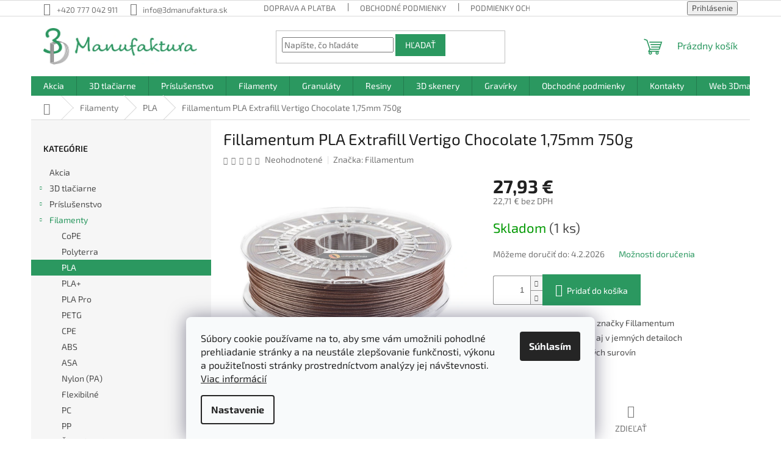

--- FILE ---
content_type: text/html; charset=utf-8
request_url: https://eshop.3dmanufaktura.sk/fillamentum-pla-extrafill-vertigo-chocolate-1-75mm-750g/
body_size: 30157
content:
<!doctype html><html lang="sk" dir="ltr" class="header-background-light external-fonts-loaded"><head><meta charset="utf-8" /><meta name="viewport" content="width=device-width,initial-scale=1" /><title>Fillamentum PLA Extrafill Vertigo Chocolate 1,75mm 750g - 3D Manufaktura s.r.o.</title><link rel="preconnect" href="https://cdn.myshoptet.com" /><link rel="dns-prefetch" href="https://cdn.myshoptet.com" /><link rel="preload" href="https://cdn.myshoptet.com/prj/dist/master/cms/libs/jquery/jquery-1.11.3.min.js" as="script" /><link href="https://cdn.myshoptet.com/prj/dist/master/cms/templates/frontend_templates/shared/css/font-face/exo-2.css" rel="stylesheet"><link href="https://cdn.myshoptet.com/prj/dist/master/shop/dist/font-shoptet-11.css.62c94c7785ff2cea73b2.css" rel="stylesheet"><script>
dataLayer = [];
dataLayer.push({'shoptet' : {
    "pageId": 735,
    "pageType": "productDetail",
    "currency": "EUR",
    "currencyInfo": {
        "decimalSeparator": ",",
        "exchangeRate": 1,
        "priceDecimalPlaces": 2,
        "symbol": "\u20ac",
        "symbolLeft": 0,
        "thousandSeparator": " "
    },
    "language": "sk",
    "projectId": 538325,
    "product": {
        "id": 1014,
        "guid": "f5d9f414-bdac-11ed-a6ec-ecf4bbcda94d",
        "hasVariants": false,
        "codes": [
            {
                "code": 2910,
                "quantity": "1",
                "stocks": [
                    {
                        "id": "ext",
                        "quantity": "1"
                    }
                ]
            }
        ],
        "code": "2910",
        "name": "Fillamentum PLA Extrafill Vertigo Chocolate 1,75mm 750g",
        "appendix": "",
        "weight": 0,
        "manufacturer": "Fillamentum",
        "manufacturerGuid": "1EF5334CA0416F809DFDDA0BA3DED3EE",
        "currentCategory": "filamenty | PLA",
        "currentCategoryGuid": "9b1b2e6e-499d-11ed-8496-b8ca3a6063f8",
        "defaultCategory": "filamenty | PLA",
        "defaultCategoryGuid": "9b1b2e6e-499d-11ed-8496-b8ca3a6063f8",
        "currency": "EUR",
        "priceWithVat": 27.93
    },
    "stocks": [
        {
            "id": "ext",
            "title": "Sklad",
            "isDeliveryPoint": 0,
            "visibleOnEshop": 1
        }
    ],
    "cartInfo": {
        "id": null,
        "freeShipping": false,
        "freeShippingFrom": 150,
        "leftToFreeGift": {
            "formattedPrice": "0 \u20ac",
            "priceLeft": 0
        },
        "freeGift": false,
        "leftToFreeShipping": {
            "priceLeft": 150,
            "dependOnRegion": 0,
            "formattedPrice": "150 \u20ac"
        },
        "discountCoupon": [],
        "getNoBillingShippingPrice": {
            "withoutVat": 0,
            "vat": 0,
            "withVat": 0
        },
        "cartItems": [],
        "taxMode": "OSS"
    },
    "cart": [],
    "customer": {
        "priceRatio": 1,
        "priceListId": 1,
        "groupId": null,
        "registered": false,
        "mainAccount": false
    }
}});
dataLayer.push({'cookie_consent' : {
    "marketing": "denied",
    "analytics": "denied"
}});
document.addEventListener('DOMContentLoaded', function() {
    shoptet.consent.onAccept(function(agreements) {
        if (agreements.length == 0) {
            return;
        }
        dataLayer.push({
            'cookie_consent' : {
                'marketing' : (agreements.includes(shoptet.config.cookiesConsentOptPersonalisation)
                    ? 'granted' : 'denied'),
                'analytics': (agreements.includes(shoptet.config.cookiesConsentOptAnalytics)
                    ? 'granted' : 'denied')
            },
            'event': 'cookie_consent'
        });
    });
});
</script>
<meta property="og:type" content="website"><meta property="og:site_name" content="eshop.3dmanufaktura.sk"><meta property="og:url" content="https://eshop.3dmanufaktura.sk/fillamentum-pla-extrafill-vertigo-chocolate-1-75mm-750g/"><meta property="og:title" content="Fillamentum PLA Extrafill Vertigo Chocolate 1,75mm 750g - 3D Manufaktura s.r.o."><meta name="author" content="3D Manufaktura s.r.o."><meta name="web_author" content="Shoptet.cz"><meta name="dcterms.rightsHolder" content="eshop.3dmanufaktura.sk"><meta name="robots" content="index,follow"><meta property="og:image" content="https://cdn.myshoptet.com/usr/eshop.3dmanufaktura.sk/user/shop/big/1014_pla-extrafill-vertigo-chocolate-1-75.jpg?67af0d2b"><meta property="og:description" content="Filament PLA Extrafill Baby blue 1,75 mm. Filament od českého výrobcu Fillamentum. Vysoká kvalita tlače. Vyrobené z prírodných surovín"><meta name="description" content="Filament PLA Extrafill Baby blue 1,75 mm. Filament od českého výrobcu Fillamentum. Vysoká kvalita tlače. Vyrobené z prírodných surovín"><meta name="google-site-verification" content="e8_w31o-EOXMH06Ifk3fYX_zWEaT1LUEWECCYOyNH2M"><meta property="product:price:amount" content="27.93"><meta property="product:price:currency" content="EUR"><style>:root {--color-primary: #2b9860;--color-primary-h: 149;--color-primary-s: 56%;--color-primary-l: 38%;--color-primary-hover: #2b9860;--color-primary-hover-h: 149;--color-primary-hover-s: 56%;--color-primary-hover-l: 38%;--color-secondary: #2b9860;--color-secondary-h: 149;--color-secondary-s: 56%;--color-secondary-l: 38%;--color-secondary-hover: #2b9860;--color-secondary-hover-h: 149;--color-secondary-hover-s: 56%;--color-secondary-hover-l: 38%;--color-tertiary: #2b9860;--color-tertiary-h: 149;--color-tertiary-s: 56%;--color-tertiary-l: 38%;--color-tertiary-hover: #2b9860;--color-tertiary-hover-h: 149;--color-tertiary-hover-s: 56%;--color-tertiary-hover-l: 38%;--color-header-background: #ffffff;--template-font: "Exo 2";--template-headings-font: "Exo 2";--header-background-url: url("[data-uri]");--cookies-notice-background: #F8FAFB;--cookies-notice-color: #252525;--cookies-notice-button-hover: #27263f;--cookies-notice-link-hover: #3b3a5f;--templates-update-management-preview-mode-content: "Náhľad aktualizácií šablóny je aktívny pre váš prehliadač."}</style>
    
    <link href="https://cdn.myshoptet.com/prj/dist/master/shop/dist/main-11.less.5a24dcbbdabfd189c152.css" rel="stylesheet" />
                <link href="https://cdn.myshoptet.com/prj/dist/master/shop/dist/mobile-header-v1-11.less.1ee105d41b5f713c21aa.css" rel="stylesheet" />
    
    <script>var shoptet = shoptet || {};</script>
    <script src="https://cdn.myshoptet.com/prj/dist/master/shop/dist/main-3g-header.js.27c4444ba5dd6be3416d.js"></script>
<!-- User include --><!-- api 473(125) html code header -->

                <style>
                    #order-billing-methods .radio-wrapper[data-guid="d97162d4-9b1f-11ed-9510-b8ca3a6063f8"]:not(.cggooglepay), #order-billing-methods .radio-wrapper[data-guid="ace546ac-4afd-11ed-8496-b8ca3a6063f8"]:not(.cgapplepay) {
                        display: none;
                    }
                </style>
                <script type="text/javascript">
                    document.addEventListener('DOMContentLoaded', function() {
                        if (getShoptetDataLayer('pageType') === 'billingAndShipping') {
                            
                try {
                    if (window.ApplePaySession && window.ApplePaySession.canMakePayments()) {
                        document.querySelector('#order-billing-methods .radio-wrapper[data-guid="ace546ac-4afd-11ed-8496-b8ca3a6063f8"]').classList.add('cgapplepay');
                    }
                } catch (err) {} 
            
                            
                const cgBaseCardPaymentMethod = {
                        type: 'CARD',
                        parameters: {
                            allowedAuthMethods: ["PAN_ONLY", "CRYPTOGRAM_3DS"],
                            allowedCardNetworks: [/*"AMEX", "DISCOVER", "INTERAC", "JCB",*/ "MASTERCARD", "VISA"]
                        }
                };
                
                function cgLoadScript(src, callback)
                {
                    var s,
                        r,
                        t;
                    r = false;
                    s = document.createElement('script');
                    s.type = 'text/javascript';
                    s.src = src;
                    s.onload = s.onreadystatechange = function() {
                        if ( !r && (!this.readyState || this.readyState == 'complete') )
                        {
                            r = true;
                            callback();
                        }
                    };
                    t = document.getElementsByTagName('script')[0];
                    t.parentNode.insertBefore(s, t);
                } 
                
                function cgGetGoogleIsReadyToPayRequest() {
                    return Object.assign(
                        {},
                        {
                            apiVersion: 2,
                            apiVersionMinor: 0
                        },
                        {
                            allowedPaymentMethods: [cgBaseCardPaymentMethod]
                        }
                    );
                }

                function onCgGooglePayLoaded() {
                    let paymentsClient = new google.payments.api.PaymentsClient({environment: 'PRODUCTION'});
                    paymentsClient.isReadyToPay(cgGetGoogleIsReadyToPayRequest()).then(function(response) {
                        if (response.result) {
                            document.querySelector('#order-billing-methods .radio-wrapper[data-guid="d97162d4-9b1f-11ed-9510-b8ca3a6063f8"]').classList.add('cggooglepay');	 	 	 	 	 
                        }
                    })
                    .catch(function(err) {});
                }
                
                cgLoadScript('https://pay.google.com/gp/p/js/pay.js', onCgGooglePayLoaded);
            
                        }
                    });
                </script> 
                
<!-- service 654(301) html code header -->
<!-- Prefetch Pobo Page Builder CDN  -->
<link rel="dns-prefetch" href="https://image.pobo.cz">
<link href="https://cdnjs.cloudflare.com/ajax/libs/lightgallery/2.7.2/css/lightgallery.min.css" rel="stylesheet">
<link href="https://cdnjs.cloudflare.com/ajax/libs/lightgallery/2.7.2/css/lg-thumbnail.min.css" rel="stylesheet">


<!-- © Pobo Page Builder  -->
<script>
 	  window.addEventListener("DOMContentLoaded", function () {
		  var po = document.createElement("script");
		  po.type = "text/javascript";
		  po.async = true;
		  po.dataset.url = "https://www.pobo.cz";
			po.dataset.cdn = "https://image.pobo.space";
      po.dataset.tier = "standard";
      po.fetchpriority = "high";
      po.dataset.key = btoa(window.location.host);
		  po.id = "pobo-asset-url";
      po.platform = "shoptet";
      po.synergy = false;
		  po.src = "https://image.pobo.space/assets/editor.js?v=14";

		  var s = document.getElementsByTagName("script")[0];
		  s.parentNode.insertBefore(po, s);
	  });
</script>





<!-- /User include --><link rel="shortcut icon" href="/favicon.ico" type="image/x-icon" /><link rel="canonical" href="https://eshop.3dmanufaktura.sk/fillamentum-pla-extrafill-vertigo-chocolate-1-75mm-750g/" />    <script>
        var _hwq = _hwq || [];
        _hwq.push(['setKey', '0C965F711A31936DCB583A21CB4F9CDA']);
        _hwq.push(['setTopPos', '200']);
        _hwq.push(['showWidget', '22']);
        (function() {
            var ho = document.createElement('script');
            ho.src = 'https://cz.im9.cz/direct/i/gjs.php?n=wdgt&sak=0C965F711A31936DCB583A21CB4F9CDA';
            var s = document.getElementsByTagName('script')[0]; s.parentNode.insertBefore(ho, s);
        })();
    </script>
    <!-- Global site tag (gtag.js) - Google Analytics -->
    <script async src="https://www.googletagmanager.com/gtag/js?id=G-4GWTPF8BW5"></script>
    <script>
        
        window.dataLayer = window.dataLayer || [];
        function gtag(){dataLayer.push(arguments);}
        

                    console.debug('default consent data');

            gtag('consent', 'default', {"ad_storage":"denied","analytics_storage":"denied","ad_user_data":"denied","ad_personalization":"denied","wait_for_update":500});
            dataLayer.push({
                'event': 'default_consent'
            });
        
        gtag('js', new Date());

                gtag('config', 'UA-189995517-3', { 'groups': "UA" });
        
                gtag('config', 'G-4GWTPF8BW5', {"groups":"GA4","send_page_view":false,"content_group":"productDetail","currency":"EUR","page_language":"sk"});
        
                gtag('config', 'AW-529368068', {"allow_enhanced_conversions":true});
        
        
        
        
        
                    gtag('event', 'page_view', {"send_to":"GA4","page_language":"sk","content_group":"productDetail","currency":"EUR"});
        
                gtag('set', 'currency', 'EUR');

        gtag('event', 'view_item', {
            "send_to": "UA",
            "items": [
                {
                    "id": "2910",
                    "name": "Fillamentum PLA Extrafill Vertigo Chocolate 1,75mm 750g",
                    "category": "filamenty \/ PLA",
                                        "brand": "Fillamentum",
                                                            "price": 22.71
                }
            ]
        });
        
        
        
        
        
                    gtag('event', 'view_item', {"send_to":"GA4","page_language":"sk","content_group":"productDetail","value":22.710000000000001,"currency":"EUR","items":[{"item_id":"2910","item_name":"Fillamentum PLA Extrafill Vertigo Chocolate 1,75mm 750g","item_brand":"Fillamentum","item_category":"filamenty","item_category2":"PLA","price":22.710000000000001,"quantity":1,"index":0}]});
        
        
        
        
        
        
        
        document.addEventListener('DOMContentLoaded', function() {
            if (typeof shoptet.tracking !== 'undefined') {
                for (var id in shoptet.tracking.bannersList) {
                    gtag('event', 'view_promotion', {
                        "send_to": "UA",
                        "promotions": [
                            {
                                "id": shoptet.tracking.bannersList[id].id,
                                "name": shoptet.tracking.bannersList[id].name,
                                "position": shoptet.tracking.bannersList[id].position
                            }
                        ]
                    });
                }
            }

            shoptet.consent.onAccept(function(agreements) {
                if (agreements.length !== 0) {
                    console.debug('gtag consent accept');
                    var gtagConsentPayload =  {
                        'ad_storage': agreements.includes(shoptet.config.cookiesConsentOptPersonalisation)
                            ? 'granted' : 'denied',
                        'analytics_storage': agreements.includes(shoptet.config.cookiesConsentOptAnalytics)
                            ? 'granted' : 'denied',
                                                                                                'ad_user_data': agreements.includes(shoptet.config.cookiesConsentOptPersonalisation)
                            ? 'granted' : 'denied',
                        'ad_personalization': agreements.includes(shoptet.config.cookiesConsentOptPersonalisation)
                            ? 'granted' : 'denied',
                        };
                    console.debug('update consent data', gtagConsentPayload);
                    gtag('consent', 'update', gtagConsentPayload);
                    dataLayer.push(
                        { 'event': 'update_consent' }
                    );
                }
            });
        });
    </script>
<script>
    (function(t, r, a, c, k, i, n, g) { t['ROIDataObject'] = k;
    t[k]=t[k]||function(){ (t[k].q=t[k].q||[]).push(arguments) },t[k].c=i;n=r.createElement(a),
    g=r.getElementsByTagName(a)[0];n.async=1;n.src=c;g.parentNode.insertBefore(n,g)
    })(window, document, 'script', '//www.heureka.cz/ocm/sdk.js?source=shoptet&version=2&page=product_detail', 'heureka', 'cz');

    heureka('set_user_consent', 0);
</script>
</head><body class="desktop id-735 in-pla-filamenty template-11 type-product type-detail multiple-columns-body columns-3 ums_forms_redesign--off ums_a11y_category_page--on ums_discussion_rating_forms--off ums_flags_display_unification--on ums_a11y_login--on mobile-header-version-1"><noscript>
    <style>
        #header {
            padding-top: 0;
            position: relative !important;
            top: 0;
        }
        .header-navigation {
            position: relative !important;
        }
        .overall-wrapper {
            margin: 0 !important;
        }
        body:not(.ready) {
            visibility: visible !important;
        }
    </style>
    <div class="no-javascript">
        <div class="no-javascript__title">Musíte zmeniť nastavenie vášho prehliadača</div>
        <div class="no-javascript__text">Pozrite sa na: <a href="https://www.google.com/support/bin/answer.py?answer=23852">Ako povoliť JavaScript vo vašom prehliadači</a>.</div>
        <div class="no-javascript__text">Ak používate software na blokovanie reklám, možno bude potrebné, aby ste povolili JavaScript z tejto stránky.</div>
        <div class="no-javascript__text">Ďakujeme.</div>
    </div>
</noscript>

        <div id="fb-root"></div>
        <script>
            window.fbAsyncInit = function() {
                FB.init({
                    autoLogAppEvents : true,
                    xfbml            : true,
                    version          : 'v24.0'
                });
            };
        </script>
        <script async defer crossorigin="anonymous" src="https://connect.facebook.net/sk_SK/sdk.js#xfbml=1&version=v24.0"></script>    <div class="siteCookies siteCookies--bottom siteCookies--light js-siteCookies" role="dialog" data-testid="cookiesPopup" data-nosnippet>
        <div class="siteCookies__form">
            <div class="siteCookies__content">
                <div class="siteCookies__text">
                    Súbory cookie používame na to, aby sme vám umožnili pohodlné prehliadanie stránky a na neustále zlepšovanie funkčnosti, výkonu a použiteľnosti stránky prostredníctvom analýzy jej návštevnosti. <a href="/podmienky-ochrany-osobnych-udajov/" target="_blank" rel="noopener noreferrer" title="Podmienky ochrany osobných údajov">Viac informácií</a>
                </div>
                <p class="siteCookies__links">
                    <button class="siteCookies__link js-cookies-settings" aria-label="Nastavenia cookies" data-testid="cookiesSettings">Nastavenie</button>
                </p>
            </div>
            <div class="siteCookies__buttonWrap">
                                <button class="siteCookies__button js-cookiesConsentSubmit" value="all" aria-label="Prijať cookies" data-testid="buttonCookiesAccept">Súhlasím</button>
            </div>
        </div>
        <script>
            document.addEventListener("DOMContentLoaded", () => {
                const siteCookies = document.querySelector('.js-siteCookies');
                document.addEventListener("scroll", shoptet.common.throttle(() => {
                    const st = document.documentElement.scrollTop;
                    if (st > 1) {
                        siteCookies.classList.add('siteCookies--scrolled');
                    } else {
                        siteCookies.classList.remove('siteCookies--scrolled');
                    }
                }, 100));
            });
        </script>
    </div>
<a href="#content" class="skip-link sr-only">Prejsť na obsah</a><div class="overall-wrapper"><div class="user-action"><div class="container">
    <div class="user-action-in">
                    <div id="login" class="user-action-login popup-widget login-widget" role="dialog" aria-labelledby="loginHeading">
        <div class="popup-widget-inner">
                            <h2 id="loginHeading">Prihlásenie k vášmu účtu</h2><div id="customerLogin"><form action="/action/Customer/Login/" method="post" id="formLoginIncluded" class="csrf-enabled formLogin" data-testid="formLogin"><input type="hidden" name="referer" value="" /><div class="form-group"><div class="input-wrapper email js-validated-element-wrapper no-label"><input type="email" name="email" class="form-control" autofocus placeholder="E-mailová adresa (napr. jan@novak.sk)" data-testid="inputEmail" autocomplete="email" required /></div></div><div class="form-group"><div class="input-wrapper password js-validated-element-wrapper no-label"><input type="password" name="password" class="form-control" placeholder="Heslo" data-testid="inputPassword" autocomplete="current-password" required /><span class="no-display">Nemôžete vyplniť toto pole</span><input type="text" name="surname" value="" class="no-display" /></div></div><div class="form-group"><div class="login-wrapper"><button type="submit" class="btn btn-secondary btn-text btn-login" data-testid="buttonSubmit">Prihlásiť sa</button><div class="password-helper"><a href="/registracia/" data-testid="signup" rel="nofollow">Nová registrácia</a><a href="/klient/zabudnute-heslo/" rel="nofollow">Zabudnuté heslo</a></div></div></div></form>
</div>                    </div>
    </div>

                            <div id="cart-widget" class="user-action-cart popup-widget cart-widget loader-wrapper" data-testid="popupCartWidget" role="dialog" aria-hidden="true">
    <div class="popup-widget-inner cart-widget-inner place-cart-here">
        <div class="loader-overlay">
            <div class="loader"></div>
        </div>
    </div>

    <div class="cart-widget-button">
        <a href="/kosik/" class="btn btn-conversion" id="continue-order-button" rel="nofollow" data-testid="buttonNextStep">Pokračovať do košíka</a>
    </div>
</div>
            </div>
</div>
</div><div class="top-navigation-bar" data-testid="topNavigationBar">

    <div class="container">

        <div class="top-navigation-contacts">
            <strong>Zákaznícka podpora:</strong><a href="tel:+420777042911" class="project-phone" aria-label="Zavolať na +420777042911" data-testid="contactboxPhone"><span>+420 777 042 911</span></a><a href="mailto:info@3dmanufaktura.sk" class="project-email" data-testid="contactboxEmail"><span>info@3dmanufaktura.sk</span></a>        </div>

                            <div class="top-navigation-menu">
                <div class="top-navigation-menu-trigger"></div>
                <ul class="top-navigation-bar-menu">
                                            <li class="top-navigation-menu-item-708">
                            <a href="/doprava-platba-/">Doprava a platba</a>
                        </li>
                                            <li class="top-navigation-menu-item-39">
                            <a href="/obchodne-podmienky/">Obchodné podmienky</a>
                        </li>
                                            <li class="top-navigation-menu-item-691">
                            <a href="/podmienky-ochrany-osobnych-udajov/">Podmienky ochrany osobných údajov</a>
                        </li>
                                    </ul>
                <ul class="top-navigation-bar-menu-helper"></ul>
            </div>
        
        <div class="top-navigation-tools">
            <div class="responsive-tools">
                <a href="#" class="toggle-window" data-target="search" aria-label="Hľadať" data-testid="linkSearchIcon"></a>
                                                            <a href="#" class="toggle-window" data-target="login"></a>
                                                    <a href="#" class="toggle-window" data-target="navigation" aria-label="Menu" data-testid="hamburgerMenu"></a>
            </div>
                        <button class="top-nav-button top-nav-button-login toggle-window" type="button" data-target="login" aria-haspopup="dialog" aria-controls="login" aria-expanded="false" data-testid="signin"><span>Prihlásenie</span></button>        </div>

    </div>

</div>
<header id="header"><div class="container navigation-wrapper">
    <div class="header-top">
        <div class="site-name-wrapper">
            <div class="site-name"><a href="/" data-testid="linkWebsiteLogo"><img src="https://cdn.myshoptet.com/usr/eshop.3dmanufaktura.sk/user/logos/3d_manufaktura_sirkove.jpg" alt="3D Manufaktura s.r.o." fetchpriority="low" /></a></div>        </div>
        <div class="search" itemscope itemtype="https://schema.org/WebSite">
            <meta itemprop="headline" content="PLA"/><meta itemprop="url" content="https://eshop.3dmanufaktura.sk"/><meta itemprop="text" content="Filament PLA Extrafill Baby blue 1,75 mm. Filament od českého výrobcu Fillamentum. Vysoká kvalita tlače. Vyrobené z prírodných surovín"/>            <form action="/action/ProductSearch/prepareString/" method="post"
    id="formSearchForm" class="search-form compact-form js-search-main"
    itemprop="potentialAction" itemscope itemtype="https://schema.org/SearchAction" data-testid="searchForm">
    <fieldset>
        <meta itemprop="target"
            content="https://eshop.3dmanufaktura.sk/vyhladavanie/?string={string}"/>
        <input type="hidden" name="language" value="sk"/>
        
            
<input
    type="search"
    name="string"
        class="query-input form-control search-input js-search-input"
    placeholder="Napíšte, čo hľadáte"
    autocomplete="off"
    required
    itemprop="query-input"
    aria-label="Vyhľadávanie"
    data-testid="searchInput"
>
            <button type="submit" class="btn btn-default" data-testid="searchBtn">Hľadať</button>
        
    </fieldset>
</form>
        </div>
        <div class="navigation-buttons">
                
    <a href="/kosik/" class="btn btn-icon toggle-window cart-count" data-target="cart" data-hover="true" data-redirect="true" data-testid="headerCart" rel="nofollow" aria-haspopup="dialog" aria-expanded="false" aria-controls="cart-widget">
        
                <span class="sr-only">Nákupný košík</span>
        
            <span class="cart-price visible-lg-inline-block" data-testid="headerCartPrice">
                                    Prázdny košík                            </span>
        
    
            </a>
        </div>
    </div>
    <nav id="navigation" aria-label="Hlavné menu" data-collapsible="true"><div class="navigation-in menu"><ul class="menu-level-1" role="menubar" data-testid="headerMenuItems"><li class="menu-item-711" role="none"><a href="/akcia/" data-testid="headerMenuItem" role="menuitem" aria-expanded="false"><b>Akcia</b></a></li>
<li class="menu-item-714 ext" role="none"><a href="/3d-tlaciarne/" data-testid="headerMenuItem" role="menuitem" aria-haspopup="true" aria-expanded="false"><b>3D tlačiarne</b><span class="submenu-arrow"></span></a><ul class="menu-level-2" aria-label="3D tlačiarne" tabindex="-1" role="menu"><li class="menu-item-717 has-third-level" role="none"><a href="/fdm-fff/" class="menu-image" data-testid="headerMenuItem" tabindex="-1" aria-hidden="true"><img src="data:image/svg+xml,%3Csvg%20width%3D%22140%22%20height%3D%22100%22%20xmlns%3D%22http%3A%2F%2Fwww.w3.org%2F2000%2Fsvg%22%3E%3C%2Fsvg%3E" alt="" aria-hidden="true" width="140" height="100"  data-src="https://cdn.myshoptet.com/usr/eshop.3dmanufaktura.sk/user/categories/thumb/raise3d_pro3_right.jpg" fetchpriority="low" /></a><div><a href="/fdm-fff/" data-testid="headerMenuItem" role="menuitem"><span>FFF/FDM</span></a>
                                                    <ul class="menu-level-3" role="menu">
                                                                    <li class="menu-item-723" role="none">
                                        <a href="/raise3d/" data-testid="headerMenuItem" role="menuitem">
                                            Raise3D</a>,                                    </li>
                                                                    <li class="menu-item-887" role="none">
                                        <a href="/bambulab/" data-testid="headerMenuItem" role="menuitem">
                                            Bambulab</a>,                                    </li>
                                                                    <li class="menu-item-726" role="none">
                                        <a href="/zaxe/" data-testid="headerMenuItem" role="menuitem">
                                            Zaxe</a>,                                    </li>
                                                                    <li class="menu-item-729" role="none">
                                        <a href="/flashforge/" data-testid="headerMenuItem" role="menuitem">
                                            Flashforge</a>,                                    </li>
                                                                    <li class="menu-item-989" role="none">
                                        <a href="/creatbot/" data-testid="headerMenuItem" role="menuitem">
                                            Creatbot</a>,                                    </li>
                                                                    <li class="menu-item-890" role="none">
                                        <a href="/wasp/" data-testid="headerMenuItem" role="menuitem">
                                            WASP</a>,                                    </li>
                                                                    <li class="menu-item-1050" role="none">
                                        <a href="/prusa/" data-testid="headerMenuItem" role="menuitem">
                                            Prusa</a>                                    </li>
                                                            </ul>
                        </div></li><li class="menu-item-786" role="none"><a href="/resiny-sla/" class="menu-image" data-testid="headerMenuItem" tabindex="-1" aria-hidden="true"><img src="data:image/svg+xml,%3Csvg%20width%3D%22140%22%20height%3D%22100%22%20xmlns%3D%22http%3A%2F%2Fwww.w3.org%2F2000%2Fsvg%22%3E%3C%2Fsvg%3E" alt="" aria-hidden="true" width="140" height="100"  data-src="https://cdn.myshoptet.com/prj/dist/master/cms/templates/frontend_templates/00/img/folder.svg" fetchpriority="low" /></a><div><a href="/resiny-sla/" data-testid="headerMenuItem" role="menuitem"><span>3D tlač zo živíc (SLA)</span></a>
                        </div></li><li class="menu-item-881" role="none"><a href="/3d-tlac-kompozitov-anisoprint/" class="menu-image" data-testid="headerMenuItem" tabindex="-1" aria-hidden="true"><img src="data:image/svg+xml,%3Csvg%20width%3D%22140%22%20height%3D%22100%22%20xmlns%3D%22http%3A%2F%2Fwww.w3.org%2F2000%2Fsvg%22%3E%3C%2Fsvg%3E" alt="" aria-hidden="true" width="140" height="100"  data-src="https://cdn.myshoptet.com/prj/dist/master/cms/templates/frontend_templates/00/img/folder.svg" fetchpriority="low" /></a><div><a href="/3d-tlac-kompozitov-anisoprint/" data-testid="headerMenuItem" role="menuitem"><span>3D tlač kompozitov - Anisoprint</span></a>
                        </div></li><li class="menu-item-893" role="none"><a href="/raise3d-metal-fuse/" class="menu-image" data-testid="headerMenuItem" tabindex="-1" aria-hidden="true"><img src="data:image/svg+xml,%3Csvg%20width%3D%22140%22%20height%3D%22100%22%20xmlns%3D%22http%3A%2F%2Fwww.w3.org%2F2000%2Fsvg%22%3E%3C%2Fsvg%3E" alt="" aria-hidden="true" width="140" height="100"  data-src="https://cdn.myshoptet.com/prj/dist/master/cms/templates/frontend_templates/00/img/folder.svg" fetchpriority="low" /></a><div><a href="/raise3d-metal-fuse/" data-testid="headerMenuItem" role="menuitem"><span>Raise3D Metal Fuse</span></a>
                        </div></li><li class="menu-item-899" role="none"><a href="/sls-3d-tlaciarne/" class="menu-image" data-testid="headerMenuItem" tabindex="-1" aria-hidden="true"><img src="data:image/svg+xml,%3Csvg%20width%3D%22140%22%20height%3D%22100%22%20xmlns%3D%22http%3A%2F%2Fwww.w3.org%2F2000%2Fsvg%22%3E%3C%2Fsvg%3E" alt="" aria-hidden="true" width="140" height="100"  data-src="https://cdn.myshoptet.com/prj/dist/master/cms/templates/frontend_templates/00/img/folder.svg" fetchpriority="low" /></a><div><a href="/sls-3d-tlaciarne/" data-testid="headerMenuItem" role="menuitem"><span>SLS 3D tlačiarne</span></a>
                        </div></li></ul></li>
<li class="menu-item-777 ext" role="none"><a href="/prislusenstvo/" data-testid="headerMenuItem" role="menuitem" aria-haspopup="true" aria-expanded="false"><b>Príslušenstvo</b><span class="submenu-arrow"></span></a><ul class="menu-level-2" aria-label="Príslušenstvo" tabindex="-1" role="menu"><li class="menu-item-1083" role="none"><a href="/prislusenstvo-xtool/" class="menu-image" data-testid="headerMenuItem" tabindex="-1" aria-hidden="true"><img src="data:image/svg+xml,%3Csvg%20width%3D%22140%22%20height%3D%22100%22%20xmlns%3D%22http%3A%2F%2Fwww.w3.org%2F2000%2Fsvg%22%3E%3C%2Fsvg%3E" alt="" aria-hidden="true" width="140" height="100"  data-src="https://cdn.myshoptet.com/prj/dist/master/cms/templates/frontend_templates/00/img/folder.svg" fetchpriority="low" /></a><div><a href="/prislusenstvo-xtool/" data-testid="headerMenuItem" role="menuitem"><span>Príslušenstvo xTool</span></a>
                        </div></li><li class="menu-item-780" role="none"><a href="/pomocky-pre-3d-tlac/" class="menu-image" data-testid="headerMenuItem" tabindex="-1" aria-hidden="true"><img src="data:image/svg+xml,%3Csvg%20width%3D%22140%22%20height%3D%22100%22%20xmlns%3D%22http%3A%2F%2Fwww.w3.org%2F2000%2Fsvg%22%3E%3C%2Fsvg%3E" alt="" aria-hidden="true" width="140" height="100"  data-src="https://cdn.myshoptet.com/prj/dist/master/cms/templates/frontend_templates/00/img/folder.svg" fetchpriority="low" /></a><div><a href="/pomocky-pre-3d-tlac/" data-testid="headerMenuItem" role="menuitem"><span>Pomôcky pre 3D tlač</span></a>
                        </div></li><li class="menu-item-957 has-third-level" role="none"><a href="/prislusenstvo-bambu-lab/" class="menu-image" data-testid="headerMenuItem" tabindex="-1" aria-hidden="true"><img src="data:image/svg+xml,%3Csvg%20width%3D%22140%22%20height%3D%22100%22%20xmlns%3D%22http%3A%2F%2Fwww.w3.org%2F2000%2Fsvg%22%3E%3C%2Fsvg%3E" alt="" aria-hidden="true" width="140" height="100"  data-src="https://cdn.myshoptet.com/prj/dist/master/cms/templates/frontend_templates/00/img/folder.svg" fetchpriority="low" /></a><div><a href="/prislusenstvo-bambu-lab/" data-testid="headerMenuItem" role="menuitem"><span>Príslušenstvo Bambu Lab</span></a>
                                                    <ul class="menu-level-3" role="menu">
                                                                    <li class="menu-item-1071" role="none">
                                        <a href="/prislusenstvo-h2d/" data-testid="headerMenuItem" role="menuitem">
                                            Príslušenstvo H2D</a>                                    </li>
                                                            </ul>
                        </div></li><li class="menu-item-975 has-third-level" role="none"><a href="/prislusenstvo-raise3d/" class="menu-image" data-testid="headerMenuItem" tabindex="-1" aria-hidden="true"><img src="data:image/svg+xml,%3Csvg%20width%3D%22140%22%20height%3D%22100%22%20xmlns%3D%22http%3A%2F%2Fwww.w3.org%2F2000%2Fsvg%22%3E%3C%2Fsvg%3E" alt="" aria-hidden="true" width="140" height="100"  data-src="https://cdn.myshoptet.com/prj/dist/master/cms/templates/frontend_templates/00/img/folder.svg" fetchpriority="low" /></a><div><a href="/prislusenstvo-raise3d/" data-testid="headerMenuItem" role="menuitem"><span>Príslušenstvo Raise3D</span></a>
                                                    <ul class="menu-level-3" role="menu">
                                                                    <li class="menu-item-864" role="none">
                                        <a href="/prislusenstvo-raise3d-pro3/" data-testid="headerMenuItem" role="menuitem">
                                            Príslušenstvo Raise3D Pro3</a>,                                    </li>
                                                                    <li class="menu-item-828" role="none">
                                        <a href="/prislusenstvo-raise3d-e2/" data-testid="headerMenuItem" role="menuitem">
                                            Príslušenstvo Raise3D E2</a>,                                    </li>
                                                                    <li class="menu-item-831" role="none">
                                        <a href="/prislusenstvo-raise3d-e2cf/" data-testid="headerMenuItem" role="menuitem">
                                            Príslušenstvo Raise3D E2CF</a>,                                    </li>
                                                                    <li class="menu-item-858" role="none">
                                        <a href="/prislusenstvo-raise3d-pro2/" data-testid="headerMenuItem" role="menuitem">
                                            Príslušenstvo Raise3D Pro2</a>,                                    </li>
                                                                    <li class="menu-item-981" role="none">
                                        <a href="/prislusenstvo-raise3d-df2/" data-testid="headerMenuItem" role="menuitem">
                                            Príslušenstvo Raise3D DF2</a>,                                    </li>
                                                                    <li class="menu-item-861" role="none">
                                        <a href="/prislusenstvo-raise3d-n1-n2-n2-plus/" data-testid="headerMenuItem" role="menuitem">
                                            Príslušenstvo Raise3D N1/N2/N2 Plus</a>                                    </li>
                                                            </ul>
                        </div></li><li class="menu-item-948" role="none"><a href="/prislusenstvo-zaxe/" class="menu-image" data-testid="headerMenuItem" tabindex="-1" aria-hidden="true"><img src="data:image/svg+xml,%3Csvg%20width%3D%22140%22%20height%3D%22100%22%20xmlns%3D%22http%3A%2F%2Fwww.w3.org%2F2000%2Fsvg%22%3E%3C%2Fsvg%3E" alt="" aria-hidden="true" width="140" height="100"  data-src="https://cdn.myshoptet.com/prj/dist/master/cms/templates/frontend_templates/00/img/folder.svg" fetchpriority="low" /></a><div><a href="/prislusenstvo-zaxe/" data-testid="headerMenuItem" role="menuitem"><span>Príslušenstvo Zaxe</span></a>
                        </div></li><li class="menu-item-935" role="none"><a href="/prislusenstvo-flashforge/" class="menu-image" data-testid="headerMenuItem" tabindex="-1" aria-hidden="true"><img src="data:image/svg+xml,%3Csvg%20width%3D%22140%22%20height%3D%22100%22%20xmlns%3D%22http%3A%2F%2Fwww.w3.org%2F2000%2Fsvg%22%3E%3C%2Fsvg%3E" alt="" aria-hidden="true" width="140" height="100"  data-src="https://cdn.myshoptet.com/prj/dist/master/cms/templates/frontend_templates/00/img/folder.svg" fetchpriority="low" /></a><div><a href="/prislusenstvo-flashforge/" data-testid="headerMenuItem" role="menuitem"><span>Príslušenstvo Flashforge</span></a>
                        </div></li><li class="menu-item-932" role="none"><a href="/prislusenstvo-ultimaker--prusa--shining3d/" class="menu-image" data-testid="headerMenuItem" tabindex="-1" aria-hidden="true"><img src="data:image/svg+xml,%3Csvg%20width%3D%22140%22%20height%3D%22100%22%20xmlns%3D%22http%3A%2F%2Fwww.w3.org%2F2000%2Fsvg%22%3E%3C%2Fsvg%3E" alt="" aria-hidden="true" width="140" height="100"  data-src="https://cdn.myshoptet.com/prj/dist/master/cms/templates/frontend_templates/00/img/folder.svg" fetchpriority="low" /></a><div><a href="/prislusenstvo-ultimaker--prusa--shining3d/" data-testid="headerMenuItem" role="menuitem"><span>Príslušenstvo Ultimaker, Prusa, Shining3D</span></a>
                        </div></li><li class="menu-item-954" role="none"><a href="/prislusenstvo-ankermake-2/" class="menu-image" data-testid="headerMenuItem" tabindex="-1" aria-hidden="true"><img src="data:image/svg+xml,%3Csvg%20width%3D%22140%22%20height%3D%22100%22%20xmlns%3D%22http%3A%2F%2Fwww.w3.org%2F2000%2Fsvg%22%3E%3C%2Fsvg%3E" alt="" aria-hidden="true" width="140" height="100"  data-src="https://cdn.myshoptet.com/prj/dist/master/cms/templates/frontend_templates/00/img/folder.svg" fetchpriority="low" /></a><div><a href="/prislusenstvo-ankermake-2/" data-testid="headerMenuItem" role="menuitem"><span>Príslušenstvo AnkerMake</span></a>
                        </div></li><li class="menu-item-1044 has-third-level" role="none"><a href="/prislusenstvo-wasp/" class="menu-image" data-testid="headerMenuItem" tabindex="-1" aria-hidden="true"><img src="data:image/svg+xml,%3Csvg%20width%3D%22140%22%20height%3D%22100%22%20xmlns%3D%22http%3A%2F%2Fwww.w3.org%2F2000%2Fsvg%22%3E%3C%2Fsvg%3E" alt="" aria-hidden="true" width="140" height="100"  data-src="https://cdn.myshoptet.com/prj/dist/master/cms/templates/frontend_templates/00/img/folder.svg" fetchpriority="low" /></a><div><a href="/prislusenstvo-wasp/" data-testid="headerMenuItem" role="menuitem"><span>Príslušenstvo WASP</span></a>
                                                    <ul class="menu-level-3" role="menu">
                                                                    <li class="menu-item-1047" role="none">
                                        <a href="/wasp-2040-clay/" data-testid="headerMenuItem" role="menuitem">
                                            WASP 2040 Clay</a>                                    </li>
                                                            </ul>
                        </div></li></ul></li>
<li class="menu-item-732 ext" role="none"><a href="/filamenty/" data-testid="headerMenuItem" role="menuitem" aria-haspopup="true" aria-expanded="false"><b>Filamenty</b><span class="submenu-arrow"></span></a><ul class="menu-level-2" aria-label="Filamenty" tabindex="-1" role="menu"><li class="menu-item-1074" role="none"><a href="/cope/" class="menu-image" data-testid="headerMenuItem" tabindex="-1" aria-hidden="true"><img src="data:image/svg+xml,%3Csvg%20width%3D%22140%22%20height%3D%22100%22%20xmlns%3D%22http%3A%2F%2Fwww.w3.org%2F2000%2Fsvg%22%3E%3C%2Fsvg%3E" alt="" aria-hidden="true" width="140" height="100"  data-src="https://cdn.myshoptet.com/prj/dist/master/cms/templates/frontend_templates/00/img/folder.svg" fetchpriority="low" /></a><div><a href="/cope/" data-testid="headerMenuItem" role="menuitem"><span>CoPE</span></a>
                        </div></li><li class="menu-item-816" role="none"><a href="/polyterra/" class="menu-image" data-testid="headerMenuItem" tabindex="-1" aria-hidden="true"><img src="data:image/svg+xml,%3Csvg%20width%3D%22140%22%20height%3D%22100%22%20xmlns%3D%22http%3A%2F%2Fwww.w3.org%2F2000%2Fsvg%22%3E%3C%2Fsvg%3E" alt="" aria-hidden="true" width="140" height="100"  data-src="https://cdn.myshoptet.com/usr/eshop.3dmanufaktura.sk/user/categories/thumb/all_colors_spool.jpg" fetchpriority="low" /></a><div><a href="/polyterra/" data-testid="headerMenuItem" role="menuitem"><span>Polyterra</span></a>
                        </div></li><li class="menu-item-735 active" role="none"><a href="/pla-filamenty/" class="menu-image" data-testid="headerMenuItem" tabindex="-1" aria-hidden="true"><img src="data:image/svg+xml,%3Csvg%20width%3D%22140%22%20height%3D%22100%22%20xmlns%3D%22http%3A%2F%2Fwww.w3.org%2F2000%2Fsvg%22%3E%3C%2Fsvg%3E" alt="" aria-hidden="true" width="140" height="100"  data-src="https://cdn.myshoptet.com/prj/dist/master/cms/templates/frontend_templates/00/img/folder.svg" fetchpriority="low" /></a><div><a href="/pla-filamenty/" data-testid="headerMenuItem" role="menuitem"><span>PLA</span></a>
                        </div></li><li class="menu-item-852" role="none"><a href="/pla/" class="menu-image" data-testid="headerMenuItem" tabindex="-1" aria-hidden="true"><img src="data:image/svg+xml,%3Csvg%20width%3D%22140%22%20height%3D%22100%22%20xmlns%3D%22http%3A%2F%2Fwww.w3.org%2F2000%2Fsvg%22%3E%3C%2Fsvg%3E" alt="" aria-hidden="true" width="140" height="100"  data-src="https://cdn.myshoptet.com/prj/dist/master/cms/templates/frontend_templates/00/img/folder.svg" fetchpriority="low" /></a><div><a href="/pla/" data-testid="headerMenuItem" role="menuitem"><span>PLA+</span></a>
                        </div></li><li class="menu-item-963" role="none"><a href="/pla-pro/" class="menu-image" data-testid="headerMenuItem" tabindex="-1" aria-hidden="true"><img src="data:image/svg+xml,%3Csvg%20width%3D%22140%22%20height%3D%22100%22%20xmlns%3D%22http%3A%2F%2Fwww.w3.org%2F2000%2Fsvg%22%3E%3C%2Fsvg%3E" alt="" aria-hidden="true" width="140" height="100"  data-src="https://cdn.myshoptet.com/prj/dist/master/cms/templates/frontend_templates/00/img/folder.svg" fetchpriority="low" /></a><div><a href="/pla-pro/" data-testid="headerMenuItem" role="menuitem"><span>PLA Pro</span></a>
                        </div></li><li class="menu-item-741" role="none"><a href="/petg-filamenty/" class="menu-image" data-testid="headerMenuItem" tabindex="-1" aria-hidden="true"><img src="data:image/svg+xml,%3Csvg%20width%3D%22140%22%20height%3D%22100%22%20xmlns%3D%22http%3A%2F%2Fwww.w3.org%2F2000%2Fsvg%22%3E%3C%2Fsvg%3E" alt="" aria-hidden="true" width="140" height="100"  data-src="https://cdn.myshoptet.com/prj/dist/master/cms/templates/frontend_templates/00/img/folder.svg" fetchpriority="low" /></a><div><a href="/petg-filamenty/" data-testid="headerMenuItem" role="menuitem"><span>PETG</span></a>
                        </div></li><li class="menu-item-843" role="none"><a href="/cpe/" class="menu-image" data-testid="headerMenuItem" tabindex="-1" aria-hidden="true"><img src="data:image/svg+xml,%3Csvg%20width%3D%22140%22%20height%3D%22100%22%20xmlns%3D%22http%3A%2F%2Fwww.w3.org%2F2000%2Fsvg%22%3E%3C%2Fsvg%3E" alt="" aria-hidden="true" width="140" height="100"  data-src="https://cdn.myshoptet.com/prj/dist/master/cms/templates/frontend_templates/00/img/folder.svg" fetchpriority="low" /></a><div><a href="/cpe/" data-testid="headerMenuItem" role="menuitem"><span>CPE</span></a>
                        </div></li><li class="menu-item-747" role="none"><a href="/abs/" class="menu-image" data-testid="headerMenuItem" tabindex="-1" aria-hidden="true"><img src="data:image/svg+xml,%3Csvg%20width%3D%22140%22%20height%3D%22100%22%20xmlns%3D%22http%3A%2F%2Fwww.w3.org%2F2000%2Fsvg%22%3E%3C%2Fsvg%3E" alt="" aria-hidden="true" width="140" height="100"  data-src="https://cdn.myshoptet.com/prj/dist/master/cms/templates/frontend_templates/00/img/folder.svg" fetchpriority="low" /></a><div><a href="/abs/" data-testid="headerMenuItem" role="menuitem"><span>ABS</span></a>
                        </div></li><li class="menu-item-750" role="none"><a href="/asa-filamenty/" class="menu-image" data-testid="headerMenuItem" tabindex="-1" aria-hidden="true"><img src="data:image/svg+xml,%3Csvg%20width%3D%22140%22%20height%3D%22100%22%20xmlns%3D%22http%3A%2F%2Fwww.w3.org%2F2000%2Fsvg%22%3E%3C%2Fsvg%3E" alt="" aria-hidden="true" width="140" height="100"  data-src="https://cdn.myshoptet.com/prj/dist/master/cms/templates/frontend_templates/00/img/folder.svg" fetchpriority="low" /></a><div><a href="/asa-filamenty/" data-testid="headerMenuItem" role="menuitem"><span>ASA</span></a>
                        </div></li><li class="menu-item-756" role="none"><a href="/nylon-pa-filament/" class="menu-image" data-testid="headerMenuItem" tabindex="-1" aria-hidden="true"><img src="data:image/svg+xml,%3Csvg%20width%3D%22140%22%20height%3D%22100%22%20xmlns%3D%22http%3A%2F%2Fwww.w3.org%2F2000%2Fsvg%22%3E%3C%2Fsvg%3E" alt="" aria-hidden="true" width="140" height="100"  data-src="https://cdn.myshoptet.com/prj/dist/master/cms/templates/frontend_templates/00/img/folder.svg" fetchpriority="low" /></a><div><a href="/nylon-pa-filament/" data-testid="headerMenuItem" role="menuitem"><span>Nylon (PA)</span></a>
                        </div></li><li class="menu-item-759" role="none"><a href="/flexibilne-filamenty/" class="menu-image" data-testid="headerMenuItem" tabindex="-1" aria-hidden="true"><img src="data:image/svg+xml,%3Csvg%20width%3D%22140%22%20height%3D%22100%22%20xmlns%3D%22http%3A%2F%2Fwww.w3.org%2F2000%2Fsvg%22%3E%3C%2Fsvg%3E" alt="" aria-hidden="true" width="140" height="100"  data-src="https://cdn.myshoptet.com/prj/dist/master/cms/templates/frontend_templates/00/img/folder.svg" fetchpriority="low" /></a><div><a href="/flexibilne-filamenty/" data-testid="headerMenuItem" role="menuitem"><span>Flexibilné</span></a>
                        </div></li><li class="menu-item-762" role="none"><a href="/pc-filamenty/" class="menu-image" data-testid="headerMenuItem" tabindex="-1" aria-hidden="true"><img src="data:image/svg+xml,%3Csvg%20width%3D%22140%22%20height%3D%22100%22%20xmlns%3D%22http%3A%2F%2Fwww.w3.org%2F2000%2Fsvg%22%3E%3C%2Fsvg%3E" alt="" aria-hidden="true" width="140" height="100"  data-src="https://cdn.myshoptet.com/prj/dist/master/cms/templates/frontend_templates/00/img/folder.svg" fetchpriority="low" /></a><div><a href="/pc-filamenty/" data-testid="headerMenuItem" role="menuitem"><span>PC</span></a>
                        </div></li><li class="menu-item-771" role="none"><a href="/pp-filamenty/" class="menu-image" data-testid="headerMenuItem" tabindex="-1" aria-hidden="true"><img src="data:image/svg+xml,%3Csvg%20width%3D%22140%22%20height%3D%22100%22%20xmlns%3D%22http%3A%2F%2Fwww.w3.org%2F2000%2Fsvg%22%3E%3C%2Fsvg%3E" alt="" aria-hidden="true" width="140" height="100"  data-src="https://cdn.myshoptet.com/prj/dist/master/cms/templates/frontend_templates/00/img/folder.svg" fetchpriority="low" /></a><div><a href="/pp-filamenty/" data-testid="headerMenuItem" role="menuitem"><span>PP</span></a>
                        </div></li><li class="menu-item-804" role="none"><a href="/specialne-filamenty/" class="menu-image" data-testid="headerMenuItem" tabindex="-1" aria-hidden="true"><img src="data:image/svg+xml,%3Csvg%20width%3D%22140%22%20height%3D%22100%22%20xmlns%3D%22http%3A%2F%2Fwww.w3.org%2F2000%2Fsvg%22%3E%3C%2Fsvg%3E" alt="" aria-hidden="true" width="140" height="100"  data-src="https://cdn.myshoptet.com/prj/dist/master/cms/templates/frontend_templates/00/img/folder.svg" fetchpriority="low" /></a><div><a href="/specialne-filamenty/" data-testid="headerMenuItem" role="menuitem"><span>Špeciálne filamenty</span></a>
                        </div></li><li class="menu-item-765" role="none"><a href="/podporne-filamenty/" class="menu-image" data-testid="headerMenuItem" tabindex="-1" aria-hidden="true"><img src="data:image/svg+xml,%3Csvg%20width%3D%22140%22%20height%3D%22100%22%20xmlns%3D%22http%3A%2F%2Fwww.w3.org%2F2000%2Fsvg%22%3E%3C%2Fsvg%3E" alt="" aria-hidden="true" width="140" height="100"  data-src="https://cdn.myshoptet.com/prj/dist/master/cms/templates/frontend_templates/00/img/folder.svg" fetchpriority="low" /></a><div><a href="/podporne-filamenty/" data-testid="headerMenuItem" role="menuitem"><span>Podporné filamenty</span></a>
                        </div></li><li class="menu-item-849" role="none"><a href="/hips/" class="menu-image" data-testid="headerMenuItem" tabindex="-1" aria-hidden="true"><img src="data:image/svg+xml,%3Csvg%20width%3D%22140%22%20height%3D%22100%22%20xmlns%3D%22http%3A%2F%2Fwww.w3.org%2F2000%2Fsvg%22%3E%3C%2Fsvg%3E" alt="" aria-hidden="true" width="140" height="100"  data-src="https://cdn.myshoptet.com/prj/dist/master/cms/templates/frontend_templates/00/img/folder.svg" fetchpriority="low" /></a><div><a href="/hips/" data-testid="headerMenuItem" role="menuitem"><span>HIPS</span></a>
                        </div></li><li class="menu-item-926" role="none"><a href="/peek/" class="menu-image" data-testid="headerMenuItem" tabindex="-1" aria-hidden="true"><img src="data:image/svg+xml,%3Csvg%20width%3D%22140%22%20height%3D%22100%22%20xmlns%3D%22http%3A%2F%2Fwww.w3.org%2F2000%2Fsvg%22%3E%3C%2Fsvg%3E" alt="" aria-hidden="true" width="140" height="100"  data-src="https://cdn.myshoptet.com/prj/dist/master/cms/templates/frontend_templates/00/img/folder.svg" fetchpriority="low" /></a><div><a href="/peek/" data-testid="headerMenuItem" role="menuitem"><span>PEEK</span></a>
                        </div></li><li class="menu-item-945" role="none"><a href="/anisoprint/" class="menu-image" data-testid="headerMenuItem" tabindex="-1" aria-hidden="true"><img src="data:image/svg+xml,%3Csvg%20width%3D%22140%22%20height%3D%22100%22%20xmlns%3D%22http%3A%2F%2Fwww.w3.org%2F2000%2Fsvg%22%3E%3C%2Fsvg%3E" alt="" aria-hidden="true" width="140" height="100"  data-src="https://cdn.myshoptet.com/prj/dist/master/cms/templates/frontend_templates/00/img/folder.svg" fetchpriority="low" /></a><div><a href="/anisoprint/" data-testid="headerMenuItem" role="menuitem"><span>Anisoprint</span></a>
                        </div></li><li class="menu-item-923" role="none"><a href="/pmma/" class="menu-image" data-testid="headerMenuItem" tabindex="-1" aria-hidden="true"><img src="data:image/svg+xml,%3Csvg%20width%3D%22140%22%20height%3D%22100%22%20xmlns%3D%22http%3A%2F%2Fwww.w3.org%2F2000%2Fsvg%22%3E%3C%2Fsvg%3E" alt="" aria-hidden="true" width="140" height="100"  data-src="https://cdn.myshoptet.com/prj/dist/master/cms/templates/frontend_templates/00/img/folder.svg" fetchpriority="low" /></a><div><a href="/pmma/" data-testid="headerMenuItem" role="menuitem"><span>PMMA</span></a>
                        </div></li><li class="menu-item-896" role="none"><a href="/kovy/" class="menu-image" data-testid="headerMenuItem" tabindex="-1" aria-hidden="true"><img src="data:image/svg+xml,%3Csvg%20width%3D%22140%22%20height%3D%22100%22%20xmlns%3D%22http%3A%2F%2Fwww.w3.org%2F2000%2Fsvg%22%3E%3C%2Fsvg%3E" alt="" aria-hidden="true" width="140" height="100"  data-src="https://cdn.myshoptet.com/prj/dist/master/cms/templates/frontend_templates/00/img/folder.svg" fetchpriority="low" /></a><div><a href="/kovy/" data-testid="headerMenuItem" role="menuitem"><span>Kovy</span></a>
                        </div></li></ul></li>
<li class="menu-item-985" role="none"><a href="/granulaty/" data-testid="headerMenuItem" role="menuitem" aria-expanded="false"><b>Granuláty</b></a></li>
<li class="menu-item-903" role="none"><a href="/resiny/" data-testid="headerMenuItem" role="menuitem" aria-expanded="false"><b>Resiny</b></a></li>
<li class="menu-item-792 ext" role="none"><a href="/3d-skenery/" data-testid="headerMenuItem" role="menuitem" aria-haspopup="true" aria-expanded="false"><b>3D skenery</b><span class="submenu-arrow"></span></a><ul class="menu-level-2" aria-label="3D skenery" tabindex="-1" role="menu"><li class="menu-item-993" role="none"><a href="/revopoint/" class="menu-image" data-testid="headerMenuItem" tabindex="-1" aria-hidden="true"><img src="data:image/svg+xml,%3Csvg%20width%3D%22140%22%20height%3D%22100%22%20xmlns%3D%22http%3A%2F%2Fwww.w3.org%2F2000%2Fsvg%22%3E%3C%2Fsvg%3E" alt="" aria-hidden="true" width="140" height="100"  data-src="https://cdn.myshoptet.com/prj/dist/master/cms/templates/frontend_templates/00/img/folder.svg" fetchpriority="low" /></a><div><a href="/revopoint/" data-testid="headerMenuItem" role="menuitem"><span>Revopoint</span></a>
                        </div></li><li class="menu-item-996" role="none"><a href="/shining-3d/" class="menu-image" data-testid="headerMenuItem" tabindex="-1" aria-hidden="true"><img src="data:image/svg+xml,%3Csvg%20width%3D%22140%22%20height%3D%22100%22%20xmlns%3D%22http%3A%2F%2Fwww.w3.org%2F2000%2Fsvg%22%3E%3C%2Fsvg%3E" alt="" aria-hidden="true" width="140" height="100"  data-src="https://cdn.myshoptet.com/prj/dist/master/cms/templates/frontend_templates/00/img/folder.svg" fetchpriority="low" /></a><div><a href="/shining-3d/" data-testid="headerMenuItem" role="menuitem"><span>Shining 3D</span></a>
                        </div></li><li class="menu-item-1002 has-third-level" role="none"><a href="/prislusenstvo-2/" class="menu-image" data-testid="headerMenuItem" tabindex="-1" aria-hidden="true"><img src="data:image/svg+xml,%3Csvg%20width%3D%22140%22%20height%3D%22100%22%20xmlns%3D%22http%3A%2F%2Fwww.w3.org%2F2000%2Fsvg%22%3E%3C%2Fsvg%3E" alt="" aria-hidden="true" width="140" height="100"  data-src="https://cdn.myshoptet.com/prj/dist/master/cms/templates/frontend_templates/00/img/folder.svg" fetchpriority="low" /></a><div><a href="/prislusenstvo-2/" data-testid="headerMenuItem" role="menuitem"><span>Príslušenstvo</span></a>
                                                    <ul class="menu-level-3" role="menu">
                                                                    <li class="menu-item-999" role="none">
                                        <a href="/prislusenstvo-shining-3d/" data-testid="headerMenuItem" role="menuitem">
                                            Príslušenstvo Shining 3D</a>,                                    </li>
                                                                    <li class="menu-item-960" role="none">
                                        <a href="/prislusenstvo-revopoint/" data-testid="headerMenuItem" role="menuitem">
                                            Príslušenstvo Revopoint</a>                                    </li>
                                                            </ul>
                        </div></li></ul></li>
<li class="menu-item-1005 ext" role="none"><a href="/gravirky/" data-testid="headerMenuItem" role="menuitem" aria-haspopup="true" aria-expanded="false"><b>Gravírky</b><span class="submenu-arrow"></span></a><ul class="menu-level-2" aria-label="Gravírky" tabindex="-1" role="menu"><li class="menu-item-1077" role="none"><a href="/xtool-f2/" class="menu-image" data-testid="headerMenuItem" tabindex="-1" aria-hidden="true"><img src="data:image/svg+xml,%3Csvg%20width%3D%22140%22%20height%3D%22100%22%20xmlns%3D%22http%3A%2F%2Fwww.w3.org%2F2000%2Fsvg%22%3E%3C%2Fsvg%3E" alt="" aria-hidden="true" width="140" height="100"  data-src="https://cdn.myshoptet.com/prj/dist/master/cms/templates/frontend_templates/00/img/folder.svg" fetchpriority="low" /></a><div><a href="/xtool-f2/" data-testid="headerMenuItem" role="menuitem"><span>xTool F2</span></a>
                        </div></li><li class="menu-item-1080" role="none"><a href="/screen-printer/" class="menu-image" data-testid="headerMenuItem" tabindex="-1" aria-hidden="true"><img src="data:image/svg+xml,%3Csvg%20width%3D%22140%22%20height%3D%22100%22%20xmlns%3D%22http%3A%2F%2Fwww.w3.org%2F2000%2Fsvg%22%3E%3C%2Fsvg%3E" alt="" aria-hidden="true" width="140" height="100"  data-src="https://cdn.myshoptet.com/prj/dist/master/cms/templates/frontend_templates/00/img/folder.svg" fetchpriority="low" /></a><div><a href="/screen-printer/" data-testid="headerMenuItem" role="menuitem"><span>Screen Printer</span></a>
                        </div></li><li class="menu-item-1059" role="none"><a href="/xtool-f1/" class="menu-image" data-testid="headerMenuItem" tabindex="-1" aria-hidden="true"><img src="data:image/svg+xml,%3Csvg%20width%3D%22140%22%20height%3D%22100%22%20xmlns%3D%22http%3A%2F%2Fwww.w3.org%2F2000%2Fsvg%22%3E%3C%2Fsvg%3E" alt="" aria-hidden="true" width="140" height="100"  data-src="https://cdn.myshoptet.com/prj/dist/master/cms/templates/frontend_templates/00/img/folder.svg" fetchpriority="low" /></a><div><a href="/xtool-f1/" data-testid="headerMenuItem" role="menuitem"><span>xTool F1</span></a>
                        </div></li><li class="menu-item-1062" role="none"><a href="/xtool-m1/" class="menu-image" data-testid="headerMenuItem" tabindex="-1" aria-hidden="true"><img src="data:image/svg+xml,%3Csvg%20width%3D%22140%22%20height%3D%22100%22%20xmlns%3D%22http%3A%2F%2Fwww.w3.org%2F2000%2Fsvg%22%3E%3C%2Fsvg%3E" alt="" aria-hidden="true" width="140" height="100"  data-src="https://cdn.myshoptet.com/prj/dist/master/cms/templates/frontend_templates/00/img/folder.svg" fetchpriority="low" /></a><div><a href="/xtool-m1/" data-testid="headerMenuItem" role="menuitem"><span>xTool M1</span></a>
                        </div></li><li class="menu-item-1065" role="none"><a href="/xtool-p2s/" class="menu-image" data-testid="headerMenuItem" tabindex="-1" aria-hidden="true"><img src="data:image/svg+xml,%3Csvg%20width%3D%22140%22%20height%3D%22100%22%20xmlns%3D%22http%3A%2F%2Fwww.w3.org%2F2000%2Fsvg%22%3E%3C%2Fsvg%3E" alt="" aria-hidden="true" width="140" height="100"  data-src="https://cdn.myshoptet.com/prj/dist/master/cms/templates/frontend_templates/00/img/folder.svg" fetchpriority="low" /></a><div><a href="/xtool-p2s/" data-testid="headerMenuItem" role="menuitem"><span>xTool P2S</span></a>
                        </div></li><li class="menu-item-1068" role="none"><a href="/xtool-s1/" class="menu-image" data-testid="headerMenuItem" tabindex="-1" aria-hidden="true"><img src="data:image/svg+xml,%3Csvg%20width%3D%22140%22%20height%3D%22100%22%20xmlns%3D%22http%3A%2F%2Fwww.w3.org%2F2000%2Fsvg%22%3E%3C%2Fsvg%3E" alt="" aria-hidden="true" width="140" height="100"  data-src="https://cdn.myshoptet.com/prj/dist/master/cms/templates/frontend_templates/00/img/folder.svg" fetchpriority="low" /></a><div><a href="/xtool-s1/" data-testid="headerMenuItem" role="menuitem"><span>xTool S1</span></a>
                        </div></li></ul></li>
<li class="menu-item-39" role="none"><a href="/obchodne-podmienky/" data-testid="headerMenuItem" role="menuitem" aria-expanded="false"><b>Obchodné podmienky</b></a></li>
<li class="menu-item-29" role="none"><a href="/kontakty/" data-testid="headerMenuItem" role="menuitem" aria-expanded="false"><b>Kontakty</b></a></li>
<li class="menu-item-external-15" role="none"><a href="https://3dmanufaktura.sk" target="blank" data-testid="headerMenuItem" role="menuitem" aria-expanded="false"><b>Web 3Dmanufaktura.sk</b></a></li>
<li class="menu-item--51" role="none"><a href="/hodnotenie-obchodu/" data-testid="headerMenuItem" role="menuitem" aria-expanded="false"><b>Hodnotenie obchodu</b></a></li>
<li class="ext" id="nav-manufacturers" role="none"><a href="https://eshop.3dmanufaktura.sk/znacka/" data-testid="brandsText" role="menuitem"><b>Značky</b><span class="submenu-arrow"></span></a><ul class="menu-level-2" role="menu"><li role="none"><a href="/znacka/3d-solex/" data-testid="brandName" role="menuitem"><span>3D Solex</span></a></li><li role="none"><a href="/znacka/anisoprint/" data-testid="brandName" role="menuitem"><span>Anisoprint</span></a></li><li role="none"><a href="/znacka/ankermake/" data-testid="brandName" role="menuitem"><span>AnkerMake</span></a></li><li role="none"><a href="/znacka/basf/" data-testid="brandName" role="menuitem"><span>BASF</span></a></li><li role="none"><a href="/znacka/buildtak/" data-testid="brandName" role="menuitem"><span>BuildTak</span></a></li><li role="none"><a href="/znacka/capricorn/" data-testid="brandName" role="menuitem"><span>Capricorn</span></a></li><li role="none"><a href="/znacka/dima3d/" data-testid="brandName" role="menuitem"><span>Dima3D</span></a></li><li role="none"><a href="/znacka/filament-pm/" data-testid="brandName" role="menuitem"><span>Filament-PM</span></a></li><li role="none"><a href="/znacka/fillamentum/" data-testid="brandName" role="menuitem"><span>Fillamentum</span></a></li><li role="none"><a href="/znacka/flashforge/" data-testid="brandName" role="menuitem"><span>Flashforge</span></a></li><li role="none"><a href="/znacka/leon3d/" data-testid="brandName" role="menuitem"><span>LEON3D</span></a></li><li role="none"><a href="/znacka/magigoo/" data-testid="brandName" role="menuitem"><span>Magigoo</span></a></li><li role="none"><a href="/znacka/polymaker/" data-testid="brandName" role="menuitem"><span>Polymaker</span></a></li><li role="none"><a href="/znacka/profila/" data-testid="brandName" role="menuitem"><span>Profila</span></a></li><li role="none"><a href="/znacka/raise3d/" data-testid="brandName" role="menuitem"><span>Raise3D</span></a></li><li role="none"><a href="/znacka/reflecon/" data-testid="brandName" role="menuitem"><span>Reflecon</span></a></li><li role="none"><a href="/znacka/shining-3d/" data-testid="brandName" role="menuitem"><span>Shining 3D</span></a></li><li role="none"><a href="/znacka/treed/" data-testid="brandName" role="menuitem"><span>TreeD</span></a></li><li role="none"><a href="/znacka/wasp/" data-testid="brandName" role="menuitem"><span>WASP</span></a></li><li role="none"><a href="/znacka/wematter/" data-testid="brandName" role="menuitem"><span>Wematter</span></a></li><li role="none"><a href="/znacka/zaxe/" data-testid="brandName" role="menuitem"><span>Zaxe</span></a></li></ul>
</li></ul>
    <ul class="navigationActions" role="menu">
                            <li role="none">
                                    <a href="/login/?backTo=%2Ffillamentum-pla-extrafill-vertigo-chocolate-1-75mm-750g%2F" rel="nofollow" data-testid="signin" role="menuitem"><span>Prihlásenie</span></a>
                            </li>
                        </ul>
</div><span class="navigation-close"></span></nav><div class="menu-helper" data-testid="hamburgerMenu"><span>Viac</span></div>
</div></header><!-- / header -->


                    <div class="container breadcrumbs-wrapper">
            <div class="breadcrumbs navigation-home-icon-wrapper" itemscope itemtype="https://schema.org/BreadcrumbList">
                                                                            <span id="navigation-first" data-basetitle="3D Manufaktura s.r.o." itemprop="itemListElement" itemscope itemtype="https://schema.org/ListItem">
                <a href="/" itemprop="item" class="navigation-home-icon"><span class="sr-only" itemprop="name">Domov</span></a>
                <span class="navigation-bullet">/</span>
                <meta itemprop="position" content="1" />
            </span>
                                <span id="navigation-1" itemprop="itemListElement" itemscope itemtype="https://schema.org/ListItem">
                <a href="/filamenty/" itemprop="item" data-testid="breadcrumbsSecondLevel"><span itemprop="name">Filamenty</span></a>
                <span class="navigation-bullet">/</span>
                <meta itemprop="position" content="2" />
            </span>
                                <span id="navigation-2" itemprop="itemListElement" itemscope itemtype="https://schema.org/ListItem">
                <a href="/pla-filamenty/" itemprop="item" data-testid="breadcrumbsSecondLevel"><span itemprop="name">PLA</span></a>
                <span class="navigation-bullet">/</span>
                <meta itemprop="position" content="3" />
            </span>
                                            <span id="navigation-3" itemprop="itemListElement" itemscope itemtype="https://schema.org/ListItem" data-testid="breadcrumbsLastLevel">
                <meta itemprop="item" content="https://eshop.3dmanufaktura.sk/fillamentum-pla-extrafill-vertigo-chocolate-1-75mm-750g/" />
                <meta itemprop="position" content="4" />
                <span itemprop="name" data-title="Fillamentum PLA Extrafill Vertigo Chocolate 1,75mm 750g">Fillamentum PLA Extrafill Vertigo Chocolate 1,75mm 750g <span class="appendix"></span></span>
            </span>
            </div>
        </div>
    
<div id="content-wrapper" class="container content-wrapper">
    
    <div class="content-wrapper-in">
                                                <aside class="sidebar sidebar-left"  data-testid="sidebarMenu">
                                                                                                <div class="sidebar-inner">
                                                                                                        <div class="box box-bg-variant box-categories">    <div class="skip-link__wrapper">
        <span id="categories-start" class="skip-link__target js-skip-link__target sr-only" tabindex="-1">&nbsp;</span>
        <a href="#categories-end" class="skip-link skip-link--start sr-only js-skip-link--start">Preskočiť kategórie</a>
    </div>

<h4>Kategórie</h4>


<div id="categories"><div class="categories cat-01 expanded" id="cat-711"><div class="topic"><a href="/akcia/">Akcia<span class="cat-trigger">&nbsp;</span></a></div></div><div class="categories cat-02 expandable external" id="cat-714"><div class="topic"><a href="/3d-tlaciarne/">3D tlačiarne<span class="cat-trigger">&nbsp;</span></a></div>

    </div><div class="categories cat-01 expandable external" id="cat-777"><div class="topic"><a href="/prislusenstvo/">Príslušenstvo<span class="cat-trigger">&nbsp;</span></a></div>

    </div><div class="categories cat-02 expandable active expanded" id="cat-732"><div class="topic child-active"><a href="/filamenty/">Filamenty<span class="cat-trigger">&nbsp;</span></a></div>

                    <ul class=" active expanded">
                                        <li >
                <a href="/cope/">
                    CoPE
                                    </a>
                                                                </li>
                                <li >
                <a href="/polyterra/">
                    Polyterra
                                    </a>
                                                                </li>
                                <li class="
                active                                                 ">
                <a href="/pla-filamenty/">
                    PLA
                                    </a>
                                                                </li>
                                <li >
                <a href="/pla/">
                    PLA+
                                    </a>
                                                                </li>
                                <li >
                <a href="/pla-pro/">
                    PLA Pro
                                    </a>
                                                                </li>
                                <li >
                <a href="/petg-filamenty/">
                    PETG
                                    </a>
                                                                </li>
                                <li >
                <a href="/cpe/">
                    CPE
                                    </a>
                                                                </li>
                                <li >
                <a href="/abs/">
                    ABS
                                    </a>
                                                                </li>
                                <li >
                <a href="/asa-filamenty/">
                    ASA
                                    </a>
                                                                </li>
                                <li >
                <a href="/nylon-pa-filament/">
                    Nylon (PA)
                                    </a>
                                                                </li>
                                <li >
                <a href="/flexibilne-filamenty/">
                    Flexibilné
                                    </a>
                                                                </li>
                                <li >
                <a href="/pc-filamenty/">
                    PC
                                    </a>
                                                                </li>
                                <li >
                <a href="/pp-filamenty/">
                    PP
                                    </a>
                                                                </li>
                                <li >
                <a href="/specialne-filamenty/">
                    Špeciálne filamenty
                                    </a>
                                                                </li>
                                <li >
                <a href="/podporne-filamenty/">
                    Podporné filamenty
                                    </a>
                                                                </li>
                                <li >
                <a href="/hips/">
                    HIPS
                                    </a>
                                                                </li>
                                <li >
                <a href="/peek/">
                    PEEK
                                    </a>
                                                                </li>
                                <li >
                <a href="/anisoprint/">
                    Anisoprint
                                    </a>
                                                                </li>
                                <li >
                <a href="/pmma/">
                    PMMA
                                    </a>
                                                                </li>
                                <li >
                <a href="/kovy/">
                    Kovy
                                    </a>
                                                                </li>
                </ul>
    </div><div class="categories cat-01 expanded" id="cat-985"><div class="topic"><a href="/granulaty/">Granuláty<span class="cat-trigger">&nbsp;</span></a></div></div><div class="categories cat-02 external" id="cat-903"><div class="topic"><a href="/resiny/">Resiny<span class="cat-trigger">&nbsp;</span></a></div></div><div class="categories cat-01 expandable expanded" id="cat-792"><div class="topic"><a href="/3d-skenery/">3D skenery<span class="cat-trigger">&nbsp;</span></a></div>

                    <ul class=" expanded">
                                        <li >
                <a href="/revopoint/">
                    Revopoint
                                    </a>
                                                                </li>
                                <li >
                <a href="/shining-3d/">
                    Shining 3D
                                    </a>
                                                                </li>
                                <li class="
                                 expandable                                 external">
                <a href="/prislusenstvo-2/">
                    Príslušenstvo
                    <span class="cat-trigger">&nbsp;</span>                </a>
                                                            

    
                                                </li>
                </ul>
    </div><div class="categories cat-02 expandable expanded" id="cat-1005"><div class="topic"><a href="/gravirky/">Gravírky<span class="cat-trigger">&nbsp;</span></a></div>

                    <ul class=" expanded">
                                        <li >
                <a href="/xtool-f2/">
                    xTool F2
                                    </a>
                                                                </li>
                                <li >
                <a href="/screen-printer/">
                    Screen Printer
                                    </a>
                                                                </li>
                                <li >
                <a href="/xtool-f1/">
                    xTool F1
                                    </a>
                                                                </li>
                                <li >
                <a href="/xtool-m1/">
                    xTool M1
                                    </a>
                                                                </li>
                                <li >
                <a href="/xtool-p2s/">
                    xTool P2S
                                    </a>
                                                                </li>
                                <li >
                <a href="/xtool-s1/">
                    xTool S1
                                    </a>
                                                                </li>
                </ul>
    </div>                <div class="categories cat-02 expandable" id="cat-manufacturers" data-testid="brandsList">
            
            <div class="topic"><a href="https://eshop.3dmanufaktura.sk/znacka/" data-testid="brandsText">Značky</a></div>
            <ul class="menu-level-2" role="menu"><li role="none"><a href="/znacka/3d-solex/" data-testid="brandName" role="menuitem"><span>3D Solex</span></a></li><li role="none"><a href="/znacka/anisoprint/" data-testid="brandName" role="menuitem"><span>Anisoprint</span></a></li><li role="none"><a href="/znacka/ankermake/" data-testid="brandName" role="menuitem"><span>AnkerMake</span></a></li><li role="none"><a href="/znacka/basf/" data-testid="brandName" role="menuitem"><span>BASF</span></a></li><li role="none"><a href="/znacka/buildtak/" data-testid="brandName" role="menuitem"><span>BuildTak</span></a></li><li role="none"><a href="/znacka/capricorn/" data-testid="brandName" role="menuitem"><span>Capricorn</span></a></li><li role="none"><a href="/znacka/dima3d/" data-testid="brandName" role="menuitem"><span>Dima3D</span></a></li><li role="none"><a href="/znacka/filament-pm/" data-testid="brandName" role="menuitem"><span>Filament-PM</span></a></li><li role="none"><a href="/znacka/fillamentum/" data-testid="brandName" role="menuitem"><span>Fillamentum</span></a></li><li role="none"><a href="/znacka/flashforge/" data-testid="brandName" role="menuitem"><span>Flashforge</span></a></li><li role="none"><a href="/znacka/leon3d/" data-testid="brandName" role="menuitem"><span>LEON3D</span></a></li><li role="none"><a href="/znacka/magigoo/" data-testid="brandName" role="menuitem"><span>Magigoo</span></a></li><li role="none"><a href="/znacka/polymaker/" data-testid="brandName" role="menuitem"><span>Polymaker</span></a></li><li role="none"><a href="/znacka/profila/" data-testid="brandName" role="menuitem"><span>Profila</span></a></li><li role="none"><a href="/znacka/raise3d/" data-testid="brandName" role="menuitem"><span>Raise3D</span></a></li><li role="none"><a href="/znacka/reflecon/" data-testid="brandName" role="menuitem"><span>Reflecon</span></a></li><li role="none"><a href="/znacka/shining-3d/" data-testid="brandName" role="menuitem"><span>Shining 3D</span></a></li><li role="none"><a href="/znacka/treed/" data-testid="brandName" role="menuitem"><span>TreeD</span></a></li><li role="none"><a href="/znacka/wasp/" data-testid="brandName" role="menuitem"><span>WASP</span></a></li><li role="none"><a href="/znacka/wematter/" data-testid="brandName" role="menuitem"><span>Wematter</span></a></li><li role="none"><a href="/znacka/zaxe/" data-testid="brandName" role="menuitem"><span>Zaxe</span></a></li></ul>
        </div>
    </div>

    <div class="skip-link__wrapper">
        <a href="#categories-start" class="skip-link skip-link--end sr-only js-skip-link--end" tabindex="-1" hidden>Preskočiť kategórie</a>
        <span id="categories-end" class="skip-link__target js-skip-link__target sr-only" tabindex="-1">&nbsp;</span>
    </div>
</div>
                                                                                                                                                                            <div class="box box-bg-default box-sm box-topProducts">        <div class="top-products-wrapper js-top10" >
        <h4><span>Top 10 produktov</span></h4>
        <ol class="top-products">
                            <li class="display-image">
                                            <a href="/raise3d-pro3-3d-tlaciaren-s-dualnym-extruderom/" class="top-products-image">
                            <img src="data:image/svg+xml,%3Csvg%20width%3D%22100%22%20height%3D%22100%22%20xmlns%3D%22http%3A%2F%2Fwww.w3.org%2F2000%2Fsvg%22%3E%3C%2Fsvg%3E" alt="1562 10 raise3d pro3 3d tiskarna s dvojitym extruderem" width="100" height="100"  data-src="https://cdn.myshoptet.com/usr/eshop.3dmanufaktura.sk/user/shop/related/120_1562-10-raise3d-pro3-3d-tiskarna-s-dvojitym-extruderem.jpg?67af0d7d" fetchpriority="low" />
                        </a>
                                        <a href="/raise3d-pro3-3d-tlaciaren-s-dualnym-extruderom/" class="top-products-content">
                        <span class="top-products-name">  Raise3D Pro3 - 3D tlačiareň s duálnym extrudérom</span>
                        
                                                        <strong>
                                4 672,77 €
                                

                            </strong>
                                                    
                    </a>
                </li>
                            <li class="display-image">
                                            <a href="/shining3d-ortho-model-od01-resin-1kg/" class="top-products-image">
                            <img src="data:image/svg+xml,%3Csvg%20width%3D%22100%22%20height%3D%22100%22%20xmlns%3D%22http%3A%2F%2Fwww.w3.org%2F2000%2Fsvg%22%3E%3C%2Fsvg%3E" alt="Shining3D Ortho Model OD01 Resin" width="100" height="100"  data-src="https://cdn.myshoptet.com/usr/eshop.3dmanufaktura.sk/user/shop/related/1902_shining3d-ortho-model-od01-resin.jpg?67af0d8f" fetchpriority="low" />
                        </a>
                                        <a href="/shining3d-ortho-model-od01-resin-1kg/" class="top-products-content">
                        <span class="top-products-name">  Shining3D Ortho Model OD02 Resin</span>
                        
                                                        <strong>
                                141,45 €
                                

                            </strong>
                                                    
                    </a>
                </li>
                            <li class="display-image">
                                            <a href="/reflecon-tarnish-50--500ml-samoodparovaci-matny-sprej/" class="top-products-image">
                            <img src="data:image/svg+xml,%3Csvg%20width%3D%22100%22%20height%3D%22100%22%20xmlns%3D%22http%3A%2F%2Fwww.w3.org%2F2000%2Fsvg%22%3E%3C%2Fsvg%3E" alt="Reflecon Tarnish 50  500ml - samoodpařovací matovací sprej" width="100" height="100"  data-src="https://cdn.myshoptet.com/usr/eshop.3dmanufaktura.sk/user/shop/related/2102_reflecon-tarnish-50--500ml-samoodparovaci-matovaci-sprej.jpg?67af0d82" fetchpriority="low" />
                        </a>
                                        <a href="/reflecon-tarnish-50--500ml-samoodparovaci-matny-sprej/" class="top-products-content">
                        <span class="top-products-name">  Reflecon Tarnish 50  500ml - samoodparovací matný sprej</span>
                        
                                                        <strong>
                                35,67 €
                                

                            </strong>
                                                    
                    </a>
                </li>
                            <li class="display-image">
                                            <a href="/xtool-p2s-stolna-co2-laserova-gravirka-s-vykonom-55-w-all-in-one-bundle/" class="top-products-image">
                            <img src="data:image/svg+xml,%3Csvg%20width%3D%22100%22%20height%3D%22100%22%20xmlns%3D%22http%3A%2F%2Fwww.w3.org%2F2000%2Fsvg%22%3E%3C%2Fsvg%3E" alt="xTool P2S stolní CO2 laserová gravírka s výkonem 55 W all in one bundle" width="100" height="100"  data-src="https://cdn.myshoptet.com/usr/eshop.3dmanufaktura.sk/user/shop/related/5010-11_xtool-p2s-stolni-co2-laserova-gravirka-s-vykonem-55-w-all-in-one-bundle.jpg?67af0d96" fetchpriority="low" />
                        </a>
                                        <a href="/xtool-p2s-stolna-co2-laserova-gravirka-s-vykonom-55-w-all-in-one-bundle/" class="top-products-content">
                        <span class="top-products-name">  xTool P2S stolná CO2 laserová gravírka s výkonom 55 W all in one Bundle</span>
                        
                                                        <strong>
                                6 098,34 €
                                

                            </strong>
                                                    
                    </a>
                </li>
                            <li class="display-image">
                                            <a href="/creatbot-d600-pro-2/" class="top-products-image">
                            <img src="data:image/svg+xml,%3Csvg%20width%3D%22100%22%20height%3D%22100%22%20xmlns%3D%22http%3A%2F%2Fwww.w3.org%2F2000%2Fsvg%22%3E%3C%2Fsvg%3E" alt="Creatbot D600 Pro 2 HS" width="100" height="100"  data-src="https://cdn.myshoptet.com/usr/eshop.3dmanufaktura.sk/user/shop/related/4610-4_creatbot-d600-pro-2-hs.png?67af0cd9" fetchpriority="low" />
                        </a>
                                        <a href="/creatbot-d600-pro-2/" class="top-products-content">
                        <span class="top-products-name">  Creatbot D600 Pro 2 HS</span>
                        
                                                        <strong>
                                17 589 €
                                

                            </strong>
                                                    
                    </a>
                </li>
                            <li class="display-image">
                                            <a href="/xtool-p2s-stolna-co2-laserova-gravirka-s-vykonom-55-w--siva-cierna--versatile-bundle/" class="top-products-image">
                            <img src="data:image/svg+xml,%3Csvg%20width%3D%22100%22%20height%3D%22100%22%20xmlns%3D%22http%3A%2F%2Fwww.w3.org%2F2000%2Fsvg%22%3E%3C%2Fsvg%3E" alt="xTool P2S Stolní CO2 laserová gravírka s výkonem 55 W (šedá/černá) Versatile Bundle" width="100" height="100"  data-src="https://cdn.myshoptet.com/usr/eshop.3dmanufaktura.sk/user/shop/related/5019-11_xtool-p2s-stolni-co2-laserova-gravirka-s-vykonem-55-w--seda-cerna--versatile-bundle.jpg?67af0d96" fetchpriority="low" />
                        </a>
                                        <a href="/xtool-p2s-stolna-co2-laserova-gravirka-s-vykonom-55-w--siva-cierna--versatile-bundle/" class="top-products-content">
                        <span class="top-products-name">  xTool P2S stolná CO2 laserová gravírka s výkonom 55 W (sivá/čierna) Versatile Bundle</span>
                        
                                                        <strong>
                                5 391,09 €
                                

                            </strong>
                                                    
                    </a>
                </li>
                            <li class="display-image">
                                            <a href="/fiberlogy-petg-cf-cierna-1-75mm-750g/" class="top-products-image">
                            <img src="data:image/svg+xml,%3Csvg%20width%3D%22100%22%20height%3D%22100%22%20xmlns%3D%22http%3A%2F%2Fwww.w3.org%2F2000%2Fsvg%22%3E%3C%2Fsvg%3E" alt="Fiberlogy PETG+CF černá 1,75mm 750g" width="100" height="100"  data-src="https://cdn.myshoptet.com/usr/eshop.3dmanufaktura.sk/user/shop/related/5904-4_fiberlogy-petg-cf-cerna-1-75mm-750g.jpg?67cbd010" fetchpriority="low" />
                        </a>
                                        <a href="/fiberlogy-petg-cf-cierna-1-75mm-750g/" class="top-products-content">
                        <span class="top-products-name">  Fiberlogy PETG+CF čierna 1,75mm 750g</span>
                        
                                                        <strong>
                                36,65 €
                                

                            </strong>
                                                    
                    </a>
                </li>
                            <li class="display-image">
                                            <a href="/3dlac-sprej--12x-400ml-na-lepsiu-prilnavost-fdm-tlace/" class="top-products-image">
                            <img src="data:image/svg+xml,%3Csvg%20width%3D%22100%22%20height%3D%22100%22%20xmlns%3D%22http%3A%2F%2Fwww.w3.org%2F2000%2Fsvg%22%3E%3C%2Fsvg%3E" alt="3DLac 12x" width="100" height="100"  data-src="https://cdn.myshoptet.com/usr/eshop.3dmanufaktura.sk/user/shop/related/471_3dlac-12x.png?67af0cbb" fetchpriority="low" />
                        </a>
                                        <a href="/3dlac-sprej--12x-400ml-na-lepsiu-prilnavost-fdm-tlace/" class="top-products-content">
                        <span class="top-products-name">  3DLac sprej  12x 400ml na lepšiu priľnavosť FDM tlače</span>
                        
                                                        <strong>
                                79,18 €
                                

                            </strong>
                                                    
                    </a>
                </li>
                            <li class="display-image">
                                            <a href="/raise3d-df2-dlp-bundle/" class="top-products-image">
                            <img src="data:image/svg+xml,%3Csvg%20width%3D%22100%22%20height%3D%22100%22%20xmlns%3D%22http%3A%2F%2Fwww.w3.org%2F2000%2Fsvg%22%3E%3C%2Fsvg%3E" alt="Raise3D DF2 DLP Bundle" width="100" height="100"  data-src="https://cdn.myshoptet.com/usr/eshop.3dmanufaktura.sk/user/shop/related/4044-1_raise3d-df2-dlp-bundle.png?67af0d6e" fetchpriority="low" />
                        </a>
                                        <a href="/raise3d-df2-dlp-bundle/" class="top-products-content">
                        <span class="top-products-name">  Raise3D DF2 DLP Bundle</span>
                        
                                                        <strong>
                                4 918,77 €
                                

                            </strong>
                                                    
                    </a>
                </li>
                            <li class="display-image">
                                            <a href="/xtool-p2s-stolna-co2-laserova-gravirka-s-vykonom-55-w--siva-cierna--f1-business-duo/" class="top-products-image">
                            <img src="data:image/svg+xml,%3Csvg%20width%3D%22100%22%20height%3D%22100%22%20xmlns%3D%22http%3A%2F%2Fwww.w3.org%2F2000%2Fsvg%22%3E%3C%2Fsvg%3E" alt="xTool P2S Stolní CO2 laserová gravírka s výkonem 55 W (šedá/černá) + F1 Business Duo" width="100" height="100"  data-src="https://cdn.myshoptet.com/usr/eshop.3dmanufaktura.sk/user/shop/related/5007-11_xtool-p2s-stolni-co2-laserova-gravirka-s-vykonem-55-w--seda-cerna--f1-business-duo.jpg?67af0d96" fetchpriority="low" />
                        </a>
                                        <a href="/xtool-p2s-stolna-co2-laserova-gravirka-s-vykonom-55-w--siva-cierna--f1-business-duo/" class="top-products-content">
                        <span class="top-products-name">  xTool P2S stolná CO2 laserová gravírka s výkonom 55 W (sivá/čierna) + F1 Business Duo</span>
                        
                                                        <strong>
                                7 368,93 €
                                

                            </strong>
                                                    
                    </a>
                </li>
                    </ol>
    </div>
</div>
                                                                        <div class="banner"><div class="banner-wrapper banner4"><span data-ec-promo-id="14"><div class="contact-box no-image" >
<h4> KONTAKT:</h4>
                            <strong>3D Manufaktura s.r.o.</strong>
        <p>Vrchovina 88<br/>
509 01 Nová Paka</p>
        <ul>
                            <li>
                    <span class="mail">
                                                    <a href="mailto:info&#64;3dmanufaktura.sk">info<!---->&#64;<!---->3dmanufaktura.sk</a>
                                            </span>
                </li>
            
            
                            <li>
                    <span class="cellphone">
                        <a href="tel:+420777042911" title="Mobilní telefon">+420 777 042 911</a>
                    </span>
                </li>
            
            
                           
            
            
            
        </ul>

    </div></span></div></div>
                                                                                <div class="box box-bg-variant box-sm box-onlinePayments"><h4><span>Prijímame online platby</span></h4>
<p class="text-center">
    <img src="data:image/svg+xml,%3Csvg%20width%3D%22148%22%20height%3D%2234%22%20xmlns%3D%22http%3A%2F%2Fwww.w3.org%2F2000%2Fsvg%22%3E%3C%2Fsvg%3E" alt="Logá kreditných kariet" width="148" height="34"  data-src="https://cdn.myshoptet.com/prj/dist/master/cms/img/common/payment_logos/payments.png" fetchpriority="low" />
</p>
</div>
                                                                                                            <div class="box box-bg-default box-sm box-facebook">            <div id="facebookWidget">
            <h4><span>Facebook</span></h4>
                <div id="fb-widget-wrap">
        <div class="fb-page"
             data-href="https://www.facebook.com/3DManufakturaCZ/"
             data-width="250"
             data-height="0"
             data-hide-cover="false"
             data-show-facepile="false"
             data-show-posts="true">
            <blockquote cite="https://www.facebook.com/3DManufakturaCZ/" class="fb-xfbml-parse-ignore">
                <a href="https://www.facebook.com/3DManufakturaCZ/">3D Manufaktura s.r.o.</a>
            </blockquote>
        </div>
    </div>

    <script>
        (function () {
            var isInstagram = /Instagram/i.test(navigator.userAgent || "");

            if (isInstagram) {
                var wrap = document.getElementById("fb-widget-wrap");
                if (wrap) {
                    wrap.innerHTML =
                        '<a href="https://www.facebook.com/3DManufakturaCZ/" target="_blank" rel="noopener noreferrer" class="btn btn-secondary">' +
                        'Facebook' +
                        '</a>';
                }
            }
        })();
    </script>

        </div>
    </div>
                                                                                                            <div class="box box-bg-variant box-sm box-instagram">    </div>
                                                                    </div>
                                                            </aside>
                            <main id="content" class="content narrow">
                            
<div class="p-detail" itemscope itemtype="https://schema.org/Product">

    
    <meta itemprop="name" content="Fillamentum PLA Extrafill Vertigo Chocolate 1,75mm 750g" />
    <meta itemprop="category" content="Úvodná stránka &gt; Filamenty &gt; PLA &gt; Fillamentum PLA Extrafill Vertigo Chocolate 1,75mm 750g" />
    <meta itemprop="url" content="https://eshop.3dmanufaktura.sk/fillamentum-pla-extrafill-vertigo-chocolate-1-75mm-750g/" />
    <meta itemprop="image" content="https://cdn.myshoptet.com/usr/eshop.3dmanufaktura.sk/user/shop/big/1014_pla-extrafill-vertigo-chocolate-1-75.jpg?67af0d2b" />
            <meta itemprop="description" content="
Filament PLA českej značky Fillamentum
Vysoká kvalita tlače aj v jemných detailoch
Vyrobené z prírodných surovín
" />
                <span class="js-hidden" itemprop="manufacturer" itemscope itemtype="https://schema.org/Organization">
            <meta itemprop="name" content="Fillamentum" />
        </span>
        <span class="js-hidden" itemprop="brand" itemscope itemtype="https://schema.org/Brand">
            <meta itemprop="name" content="Fillamentum" />
        </span>
                            <meta itemprop="gtin13" content="8595632813989" />            
        <div class="p-detail-inner">

        <div class="p-detail-inner-header">
            <h1>
                  Fillamentum PLA Extrafill Vertigo Chocolate 1,75mm 750g            </h1>

                    </div>

        <form action="/action/Cart/addCartItem/" method="post" id="product-detail-form" class="pr-action csrf-enabled" data-testid="formProduct">

            <meta itemprop="productID" content="1014" /><meta itemprop="identifier" content="f5d9f414-bdac-11ed-a6ec-ecf4bbcda94d" /><meta itemprop="sku" content="2910" /><span itemprop="offers" itemscope itemtype="https://schema.org/Offer"><link itemprop="availability" href="https://schema.org/InStock" /><meta itemprop="url" content="https://eshop.3dmanufaktura.sk/fillamentum-pla-extrafill-vertigo-chocolate-1-75mm-750g/" /><meta itemprop="price" content="27.93" /><meta itemprop="priceCurrency" content="EUR" /><link itemprop="itemCondition" href="https://schema.org/NewCondition" /></span><input type="hidden" name="productId" value="1014" /><input type="hidden" name="priceId" value="1026" /><input type="hidden" name="language" value="sk" />

            <div class="row product-top">

                <div class="col-xs-12">

                    <div class="p-detail-info">
                        
                                    <div class="stars-wrapper">
                
<span class="stars star-list">
                                                <a class="star star-off show-tooltip show-ratings" title="            Hodnotenie:
            Neohodnotené    &lt;br /&gt;
                    Pre možnosť hodnotenia sa prosím prihláste            "
                   href="#ratingTab" data-toggle="tab" data-external="1" data-force-scroll="1"></a>
                    
                                                <a class="star star-off show-tooltip show-ratings" title="            Hodnotenie:
            Neohodnotené    &lt;br /&gt;
                    Pre možnosť hodnotenia sa prosím prihláste            "
                   href="#ratingTab" data-toggle="tab" data-external="1" data-force-scroll="1"></a>
                    
                                                <a class="star star-off show-tooltip show-ratings" title="            Hodnotenie:
            Neohodnotené    &lt;br /&gt;
                    Pre možnosť hodnotenia sa prosím prihláste            "
                   href="#ratingTab" data-toggle="tab" data-external="1" data-force-scroll="1"></a>
                    
                                                <a class="star star-off show-tooltip show-ratings" title="            Hodnotenie:
            Neohodnotené    &lt;br /&gt;
                    Pre možnosť hodnotenia sa prosím prihláste            "
                   href="#ratingTab" data-toggle="tab" data-external="1" data-force-scroll="1"></a>
                    
                                                <a class="star star-off show-tooltip show-ratings" title="            Hodnotenie:
            Neohodnotené    &lt;br /&gt;
                    Pre možnosť hodnotenia sa prosím prihláste            "
                   href="#ratingTab" data-toggle="tab" data-external="1" data-force-scroll="1"></a>
                    
    </span>
            <a class="stars-label" href="#ratingTab" data-toggle="tab" data-external="1" data-force-scroll="1">
                                Neohodnotené                    </a>
        </div>
    
                                                    <div><a href="/znacka/fillamentum/" data-testid="productCardBrandName">Značka: <span>Fillamentum</span></a></div>
                        
                    </div>

                </div>

                <div class="col-xs-12 col-lg-6 p-image-wrapper">

                    
                    <div class="p-image" style="" data-testid="mainImage">

                        

    


                        

<a href="https://cdn.myshoptet.com/usr/eshop.3dmanufaktura.sk/user/shop/big/1014_pla-extrafill-vertigo-chocolate-1-75.jpg?67af0d2b" class="p-main-image cloud-zoom" data-href="https://cdn.myshoptet.com/usr/eshop.3dmanufaktura.sk/user/shop/orig/1014_pla-extrafill-vertigo-chocolate-1-75.jpg?67af0d2b"><img src="https://cdn.myshoptet.com/usr/eshop.3dmanufaktura.sk/user/shop/big/1014_pla-extrafill-vertigo-chocolate-1-75.jpg?67af0d2b" alt="PLA Extrafill Vertigo Chocolate 1 75" width="1024" height="768"  fetchpriority="high" />
</a>                    </div>

                    
    <div class="p-thumbnails-wrapper">

        <div class="p-thumbnails">

            <div class="p-thumbnails-inner">

                <div>
                                                                                        <a href="https://cdn.myshoptet.com/usr/eshop.3dmanufaktura.sk/user/shop/big/1014_pla-extrafill-vertigo-chocolate-1-75.jpg?67af0d2b" class="p-thumbnail highlighted">
                            <img src="data:image/svg+xml,%3Csvg%20width%3D%22100%22%20height%3D%22100%22%20xmlns%3D%22http%3A%2F%2Fwww.w3.org%2F2000%2Fsvg%22%3E%3C%2Fsvg%3E" alt="PLA Extrafill Vertigo Chocolate 1 75" width="100" height="100"  data-src="https://cdn.myshoptet.com/usr/eshop.3dmanufaktura.sk/user/shop/related/1014_pla-extrafill-vertigo-chocolate-1-75.jpg?67af0d2b" fetchpriority="low" />
                        </a>
                        <a href="https://cdn.myshoptet.com/usr/eshop.3dmanufaktura.sk/user/shop/big/1014_pla-extrafill-vertigo-chocolate-1-75.jpg?67af0d2b" class="cbox-gal" data-gallery="lightbox[gallery]" data-alt="PLA Extrafill Vertigo Chocolate 1 75"></a>
                                                                    <a href="https://cdn.myshoptet.com/usr/eshop.3dmanufaktura.sk/user/shop/big/1014-1_pla-extrafill-vertigo-chocolate-geometric-basket-01.jpg?67af0d2b" class="p-thumbnail">
                            <img src="data:image/svg+xml,%3Csvg%20width%3D%22100%22%20height%3D%22100%22%20xmlns%3D%22http%3A%2F%2Fwww.w3.org%2F2000%2Fsvg%22%3E%3C%2Fsvg%3E" alt="PLA Extrafill Vertigo Chocolate Geometric Basket 01" width="100" height="100"  data-src="https://cdn.myshoptet.com/usr/eshop.3dmanufaktura.sk/user/shop/related/1014-1_pla-extrafill-vertigo-chocolate-geometric-basket-01.jpg?67af0d2b" fetchpriority="low" />
                        </a>
                        <a href="https://cdn.myshoptet.com/usr/eshop.3dmanufaktura.sk/user/shop/big/1014-1_pla-extrafill-vertigo-chocolate-geometric-basket-01.jpg?67af0d2b" class="cbox-gal" data-gallery="lightbox[gallery]" data-alt="PLA Extrafill Vertigo Chocolate Geometric Basket 01"></a>
                                                                    <a href="https://cdn.myshoptet.com/usr/eshop.3dmanufaktura.sk/user/shop/big/1014-2_pla-extrafill-vertigo-chocolate-filla-fella-02.jpg?67af0d2b" class="p-thumbnail">
                            <img src="data:image/svg+xml,%3Csvg%20width%3D%22100%22%20height%3D%22100%22%20xmlns%3D%22http%3A%2F%2Fwww.w3.org%2F2000%2Fsvg%22%3E%3C%2Fsvg%3E" alt="PLA Extrafill Vertigo Chocolate Filla Fella 02" width="100" height="100"  data-src="https://cdn.myshoptet.com/usr/eshop.3dmanufaktura.sk/user/shop/related/1014-2_pla-extrafill-vertigo-chocolate-filla-fella-02.jpg?67af0d2b" fetchpriority="low" />
                        </a>
                        <a href="https://cdn.myshoptet.com/usr/eshop.3dmanufaktura.sk/user/shop/big/1014-2_pla-extrafill-vertigo-chocolate-filla-fella-02.jpg?67af0d2b" class="cbox-gal" data-gallery="lightbox[gallery]" data-alt="PLA Extrafill Vertigo Chocolate Filla Fella 02"></a>
                                    </div>

            </div>

            <a href="#" class="thumbnail-prev"></a>
            <a href="#" class="thumbnail-next"></a>

        </div>

    </div>


                </div>

                <div class="col-xs-12 col-lg-6 p-info-wrapper">

                    
                    
                        <div class="p-final-price-wrapper">

                                                                                    <strong class="price-final" data-testid="productCardPrice">
            <span class="price-final-holder">
                27,93 €
    

        </span>
    </strong>
                                <span class="price-additional">
                                        22,71 €
            bez DPH                            </span>
                                <span class="price-measure">
                    
                        </span>
                            

                        </div>

                    
                    
                                                                                    <div class="availability-value" title="Dostupnosť">
                                    

    
    <span class="availability-label" style="color: #009901" data-testid="labelAvailability">
                    Skladom            </span>
        <span class="availability-amount" data-testid="numberAvailabilityAmount">(1&nbsp;ks)</span>

                                </div>
                                                    
                        <table class="detail-parameters">
                            <tbody>
                            
                            
                            
                                                            <tr>
                                    <th colspan="2">
                                        <span class="delivery-time-label">Môžeme doručiť do:</span>
                                                                    <div class="delivery-time" data-testid="deliveryTime">
                <span>
            4.2.2026
        </span>
    </div>
                                                                                                        <a href="/fillamentum-pla-extrafill-vertigo-chocolate-1-75mm-750g:moznosti-dorucenia/" class="shipping-options">Možnosti doručenia</a>
                                                                                </th>
                                </tr>
                                                                                    </tbody>
                        </table>

                                                                            
                            <div class="add-to-cart" data-testid="divAddToCart">
                
<span class="quantity">
    <span
        class="increase-tooltip js-increase-tooltip"
        data-trigger="manual"
        data-container="body"
        data-original-title="Nie je možné zakúpiť viac než 9999 ks."
        aria-hidden="true"
        role="tooltip"
        data-testid="tooltip">
    </span>

    <span
        class="decrease-tooltip js-decrease-tooltip"
        data-trigger="manual"
        data-container="body"
        data-original-title="Minimálne množstvo, ktoré je možné zakúpiť je 1 ks."
        aria-hidden="true"
        role="tooltip"
        data-testid="tooltip">
    </span>
    <label>
        <input
            type="number"
            name="amount"
            value="1"
            class="amount"
            autocomplete="off"
            data-decimals="0"
                        step="1"
            min="1"
            max="9999"
            aria-label="Množstvo"
            data-testid="cartAmount"/>
    </label>

    <button
        class="increase"
        type="button"
        aria-label="Zvýšiť množstvo o 1"
        data-testid="increase">
            <span class="increase__sign">&plus;</span>
    </button>

    <button
        class="decrease"
        type="button"
        aria-label="Znížiť množstvo o 1"
        data-testid="decrease">
            <span class="decrease__sign">&minus;</span>
    </button>
</span>
                    
    <button type="submit" class="btn btn-lg btn-conversion add-to-cart-button" data-testid="buttonAddToCart" aria-label="Pridať do košíka Fillamentum PLA Extrafill Vertigo Chocolate 1,75mm 750g">Pridať do košíka</button>

            </div>
                    
                    
                    

                                            <div class="p-short-description" data-testid="productCardShortDescr">
                            <ul>
<li>Filament PLA českej značky Fillamentum</li>
<li>Vysoká kvalita tlače aj v jemných detailoch</li>
<li>Vyrobené z prírodných surovín</li>
</ul>
                        </div>
                    
                                            <p data-testid="productCardDescr">
                            <a href="#description" class="chevron-after chevron-down-after" data-toggle="tab" data-external="1" data-force-scroll="true">Detailné informácie</a>
                        </p>
                    
                    <div class="social-buttons-wrapper">
                        <div class="link-icons" data-testid="productDetailActionIcons">
    <a href="#" class="link-icon print" title="Tlačiť produkt"><span>Tlač</span></a>
    <a href="/fillamentum-pla-extrafill-vertigo-chocolate-1-75mm-750g:otazka/" class="link-icon chat" title="Hovoriť s predajcom" rel="nofollow"><span>Opýtať sa</span></a>
                <a href="#" class="link-icon share js-share-buttons-trigger" title="Zdieľať produkt"><span>Zdieľať</span></a>
    </div>
                            <div class="social-buttons no-display">
                    <div class="facebook">
                <div
            data-layout="button"
        class="fb-share-button"
    >
</div>

            </div>
                    <div class="twitter">
                <script>
        window.twttr = (function(d, s, id) {
            var js, fjs = d.getElementsByTagName(s)[0],
                t = window.twttr || {};
            if (d.getElementById(id)) return t;
            js = d.createElement(s);
            js.id = id;
            js.src = "https://platform.twitter.com/widgets.js";
            fjs.parentNode.insertBefore(js, fjs);
            t._e = [];
            t.ready = function(f) {
                t._e.push(f);
            };
            return t;
        }(document, "script", "twitter-wjs"));
        </script>

<a
    href="https://twitter.com/share"
    class="twitter-share-button"
        data-lang="sk"
    data-url="https://eshop.3dmanufaktura.sk/fillamentum-pla-extrafill-vertigo-chocolate-1-75mm-750g/"
>Tweet</a>

            </div>
                                <div class="close-wrapper">
        <a href="#" class="close-after js-share-buttons-trigger" title="Zdieľať produkt">Zavrieť</a>
    </div>

            </div>
                    </div>

                    
                </div>

            </div>

        </form>
    </div>

    
        
                            <h2 class="products-related-header">Súvisiaci tovar</h2>
        <div class="products products-block products-related products-additional p-switchable">
            
        
                    <div class="product col-sm-6 col-md-12 col-lg-6 active related-sm-screen-show">
    <div class="p" data-micro="product" data-micro-product-id="225" data-micro-identifier="81d84388-4d34-11ed-9032-ecf4bbd76e50" data-testid="productItem">
                    <a href="/3dlac-sprej-400ml-na-lepsiu-prilnavost-fdm-tlace/" class="image">
                <img src="data:image/svg+xml,%3Csvg%20width%3D%22423%22%20height%3D%22318%22%20xmlns%3D%22http%3A%2F%2Fwww.w3.org%2F2000%2Fsvg%22%3E%3C%2Fsvg%3E" alt="3dlac sprejove lepidlo pro lepší přilnavost 3D tiskové podložky" data-micro-image="https://cdn.myshoptet.com/usr/eshop.3dmanufaktura.sk/user/shop/big/225_3dlac-sprejove-lepidlo-pro-lepsi-prilnavost-3d-tiskove-podlozky.jpg?67af0cbb" width="423" height="318"  data-src="https://cdn.myshoptet.com/usr/eshop.3dmanufaktura.sk/user/shop/detail/225_3dlac-sprejove-lepidlo-pro-lepsi-prilnavost-3d-tiskove-podlozky.jpg?67af0cbb
" fetchpriority="low" />
                                                                                                                                    
    

    


            </a>
        
        <div class="p-in">

            <div class="p-in-in">
                <a href="/3dlac-sprej-400ml-na-lepsiu-prilnavost-fdm-tlace/" class="name" data-micro="url">
                    <span data-micro="name" data-testid="productCardName">
                          3DLac sprej 400ml na lepšiu priľnavosť FDM tlače                    </span>
                </a>
                
            <div class="ratings-wrapper">
                                        <div class="stars-wrapper" data-micro-rating-value="0" data-micro-rating-count="0">
                
<span class="stars star-list">
                                <span class="star star-off"></span>
        
                                <span class="star star-off"></span>
        
                                <span class="star star-off"></span>
        
                                <span class="star star-off"></span>
        
                                <span class="star star-off"></span>
        
    </span>
        </div>
                
                        <div class="availability">
            <span style="color:#009901">
                Skladom            </span>
                                                        <span class="availability-amount" data-testid="numberAvailabilityAmount">(135&nbsp;ks)</span>
        </div>
            </div>
    
                            </div>

            <div class="p-bottom no-buttons">
                
                <div data-micro="offer"
    data-micro-price="7.33"
    data-micro-price-currency="EUR"
            data-micro-availability="https://schema.org/InStock"
    >
                    <div class="prices">
                                                                                
                        
                        
                        
        <div class="price-additional">5,96 €&nbsp;bez DPH</div>
        <div class="price price-final" data-testid="productCardPrice">
        <strong>
                                        7,33 €
                    </strong>
        

        
    </div>


                        

                    </div>

                    

                                            <div class="p-tools">
                                                            <form action="/action/Cart/addCartItem/" method="post" class="pr-action csrf-enabled">
                                    <input type="hidden" name="language" value="sk" />
                                                                            <input type="hidden" name="priceId" value="228" />
                                                                        <input type="hidden" name="productId" value="225" />
                                                                            
<input type="hidden" name="amount" value="1" autocomplete="off" />
                                                                        <button type="submit" class="btn btn-cart add-to-cart-button" data-testid="buttonAddToCart" aria-label="Do košíka 3DLac sprej 400ml na lepšiu priľnavosť FDM tlače"><span>Do košíka</span></button>
                                </form>
                                                                                    
    
                                                    </div>
                    
                                                                                            <p class="p-desc" data-micro="description" data-testid="productCardShortDescr">
                                Fixačn&yacute; lak na zlep&scaron;enie priľnavosti modelu k vyhrievanej podložke.Vhodn&yacute; pre sklenen&eacute; podložky, PEI pl&aacute;ty, magnetick&eacute; podložky atď.
                            </p>
                                                            

                </div>

            </div>

        </div>

        
    

                    <span class="no-display" data-micro="sku">509</span>
    
    </div>
</div>
            </div>

            
        
    <div class="shp-tabs-wrapper p-detail-tabs-wrapper">
        <div class="row">
            <div class="col-sm-12 shp-tabs-row responsive-nav">
                <div class="shp-tabs-holder">
    <ul id="p-detail-tabs" class="shp-tabs p-detail-tabs visible-links" role="tablist">
                            <li class="shp-tab active" data-testid="tabDescription">
                <a href="#description" class="shp-tab-link" role="tab" data-toggle="tab">Popis</a>
            </li>
                                                                                                                 <li class="shp-tab" data-testid="tabRating">
                <a href="#ratingTab" class="shp-tab-link" role="tab" data-toggle="tab">Hodnotenie</a>
            </li>
                                        <li class="shp-tab" data-testid="tabDiscussion">
                                <a href="#productDiscussion" class="shp-tab-link" role="tab" data-toggle="tab">Diskusia</a>
            </li>
                                        </ul>
</div>
            </div>
            <div class="col-sm-12 ">
                <div id="tab-content" class="tab-content">
                                                                                                            <div id="description" class="tab-pane fade in active" role="tabpanel">
        <div class="description-inner">
            <div class="basic-description">
                <h3>Podrobný popis</h3>
                                    <!-- Pobo Page Builder - content START --><div id='pobo-all-content'
                          data-pobo-content='product'
                          data-pobo-design-id='default'
                          data-pobo-page-id='5264419'
                          data-pobo-lang='default'
                          data-pobo-version='1.0'><div id='pobo-inner-content'><div id="pobo-standard-widget"><div data-pobo-widget-id='5' data-pobo-unique-id='435774' class='widget-container reviews-two-box-five-star'><div class="widget-projector"><div class="empty"></div></div></div><div data-pobo-widget-id='70' data-pobo-unique-id='435803' class='widget-container widget-text'><div class="widget-typography"><div class="empty"><h4 id="isPasted"><strong>Fillamentum PLA Extrafill Vertigo Chocolate</strong><strong>:</strong></h4><ul><li>Priemer struny: 1,75 mm</li><li>Hmotnosť: 750g</li><li>Farba: hnedá</li><li>Teplota trysky: 190 °C - 210 °C</li><li>Teplota tlačovej doštičky: 50 °C - 60 °C</li><li>Povrch tlačovej podložky: sklo, Bluetape, BuildTak®</li><li>Chladenie: zapnuté</li></ul><h4 id="isPasted"><strong>Vlastnosti Fillamentum PLA Extrafill Vertigo Chocolate</strong><strong>:</strong></h4><ul><li>Dobrá kvalita povrchu</li><li>Jednoduchá tlač pri vysokých rýchlostiach</li><li>Na domácu a kancelársku tlač</li><li>Ideálne na modely a prototypy, ktoré vyžadujú estetické detaily</li><li>Široká škála farieb</li><li>Vysoká tvrdosť povrchu</li><li>Vhodné na použitie pri izbovej teplote</li><li>Nízky zápach pre 3D tlač</li><li>Biologicky rozložiteľný PLA v priemyselnom kompostéri</li><li>Vyrobené z prírodných surovín (100 % organické)</li><li>Bezpečný na použitie v elektrických a elektronických zariadeniach</li><li>Bezpečný pre aplikácie prichádzajúce do kontaktu s potravinami</li><li>Bez BPA a styrénu</li></ul><p><br></p><ul><li>Youngov modul: 3600 MPa</li><li>Medza klzu: 60 MPa</li><li>Pevnosť v ťahu za ohybu: 83 MPa</li><li>Teplota sklovitého prechodu: 55 °C - 60 °C<strong><br></strong></li></ul><p><br></p></div></div></div><div data-pobo-widget-id='70' data-pobo-unique-id='435832' class='widget-container widget-text'><div class="widget-typography"><div class="empty"><p><a href="https://eshop.3dmanufaktura.sk/user/documents/upload/Materialy/Fillamentum/Technical%20Data%20Sheets%20Fillamentum/Technical%20Data%20Sheet%20PLA%20Extrafill/Technical%20Data%20Sheet_PLA%20Extrafill_03012019.pdf" rel="noopener noreferrer" target="_blank">Fillamentum PLA Extrafill Technický list</a></p><p><a href="https://eshop.3dmanufaktura.sk/user/documents/upload/Materialy/Fillamentum/Safety%20Data%20Sheets%20Fillamentum/Safety%20Data%20Sheet%20PLA%20Extrafill/MSDS_PLA%20Extrafill_CZ_12022019.pdf" rel="noopener noreferrer" target="_blank">Fillamentum PLA Extrafill Bezpečnostný list</a></p></div></div></div></div><div id="pobo-share-widget"></div></div></div><!-- Pobo Page Builder - content END -->
                            </div>
            
            <div class="extended-description">
            <h3>Dodatočné parametre</h3>
            <table class="detail-parameters">
                <tbody>
                    <tr>
    <th>
        <span class="row-header-label">
            Kategória<span class="row-header-label-colon">:</span>
        </span>
    </th>
    <td>
        <a href="/pla-filamenty/">PLA</a>    </td>
</tr>
    <tr class="productEan">
      <th>
          <span class="row-header-label productEan__label">
              EAN<span class="row-header-label-colon">:</span>
          </span>
      </th>
      <td>
          <span class="productEan__value">8595632813989</span>
      </td>
  </tr>
            <tr>
            <th>
                <span class="row-header-label">
                                            Farba<span class="row-header-label-colon">:</span>
                                    </span>
            </th>
            <td>
                                                            hnedá                                                </td>
        </tr>
            <tr>
            <th>
                <span class="row-header-label">
                                            Hmotnosť<span class="row-header-label-colon">:</span>
                                    </span>
            </th>
            <td>
                                                            750 g                                                </td>
        </tr>
            <tr>
            <th>
                <span class="row-header-label">
                                            Priemer struny<span class="row-header-label-colon">:</span>
                                    </span>
            </th>
            <td>
                                                            1,75 mm                                                </td>
        </tr>
            <tr>
            <th>
                <span class="row-header-label">
                                            Výrobca<span class="row-header-label-colon">:</span>
                                    </span>
            </th>
            <td>
                                                            Fillamentum                                                </td>
        </tr>
                <tr>
            <th>
                <span class="row-header-label">
                                                                        Materiál<span class="row-header-label-colon">:</span>
                                                            </span>
            </th>
            <td>PLA</td>
        </tr>
                    </tbody>
            </table>
        </div>
    
        </div>
    </div>
                                                                                                                                <div id="ratingTab" class="tab-pane fade" role="tabpanel" data-editorid="rating">
                                            <p data-testid="textCommentNotice">Buďte prvý, kto napíše príspevok k tejto položke.</p>
                                        <p class="helpNote" data-testid="textCommentNotice">Len registrovaní používatelia môžu pridávať hodnotenie. Prosím <a href="/login/?backTo=%2Ffillamentum-pla-extrafill-vertigo-chocolate-1-75mm-750g%2F" title="Prihlásenie" rel="nofollow">prihláste sa</a> alebo sa <a href="/registracia/" title="Registrácie" rel="nofollow">zaregistrujte</a>.</p>
                    
            
                                            
<div id="ratingWrapper" class="rate-wrapper unveil-wrapper" data-parent-tab="ratingTab">
        <div class="rate-wrap row">
        <div class="rate-average-wrap col-xs-12 col-sm-6">
                                                                </div>

        
    </div>
        </div>

    </div>
                            <div id="productDiscussion" class="tab-pane fade" role="tabpanel" data-testid="areaDiscussion">
        <div id="discussionWrapper" class="discussion-wrapper unveil-wrapper" data-parent-tab="productDiscussion" data-testid="wrapperDiscussion">
                                    
    <div class="discussionContainer js-discussion-container" data-editorid="discussion">
                    <p data-testid="textCommentNotice">Buďte prvý, kto napíše príspevok k tejto položke.</p>
                                                        <div class="add-comment discussion-form-trigger" data-unveil="discussion-form" aria-expanded="false" aria-controls="discussion-form" role="button">
                <span class="link-like comment-icon" data-testid="buttonAddComment">Pridať komentár</span>
                        </div>
                        <div id="discussion-form" class="discussion-form vote-form js-hidden">
                            <form action="/action/ProductDiscussion/addPost/" method="post" id="formDiscussion" data-testid="formDiscussion">
    <input type="hidden" name="formId" value="9" />
    <input type="hidden" name="discussionEntityId" value="1014" />
            <div class="row">
        <div class="form-group col-xs-12 col-sm-6">
            <input type="text" name="fullName" value="" id="fullName" class="form-control" placeholder="Meno" data-testid="inputUserName"/>
                        <span class="no-display">Nevypĺňajte toto pole:</span>
            <input type="text" name="surname" value="" class="no-display" />
        </div>
        <div class="form-group js-validated-element-wrapper no-label col-xs-12 col-sm-6">
            <input type="email" name="email" value="" id="email" class="form-control js-validate-required" placeholder="E-mail" data-testid="inputEmail"/>
        </div>
        <div class="col-xs-12">
            <div class="form-group">
                <input type="text" name="title" id="title" class="form-control" placeholder="Názov" data-testid="inputTitle" />
            </div>
            <div class="form-group no-label js-validated-element-wrapper">
                <textarea name="message" id="message" class="form-control js-validate-required" rows="7" placeholder="Komentár" data-testid="inputMessage"></textarea>
            </div>
                                    <fieldset class="box box-sm box-bg-default">
    <h4>Bezpečnostná kontrola</h4>
    <div class="form-group captcha-image">
        <img src="[data-uri]" alt="" data-testid="imageCaptcha" width="150" height="40"  fetchpriority="low" />
    </div>
    <div class="form-group js-validated-element-wrapper smart-label-wrapper">
        <label for="captcha"><span class="required-asterisk">Odpíšte text z obrázka</span></label>
        <input type="text" id="captcha" name="captcha" class="form-control js-validate js-validate-required">
    </div>
</fieldset>
            <div class="form-group">
                <input type="submit" value="Poslať komentár" class="btn btn-sm btn-primary" data-testid="buttonSendComment" />
            </div>
        </div>
    </div>
</form>

                    </div>
                    </div>

        </div>
    </div>
                                                        </div>
            </div>
        </div>
    </div>

</div>
                    </main>
    </div>
    
            
    
</div>
        
        
                            <footer id="footer">
                    <h2 class="sr-only">Zápätie</h2>
                    
                                                                <div class="container footer-rows">
                            
    

<div class="site-name"><a href="/" data-testid="linkWebsiteLogo"><img src="data:image/svg+xml,%3Csvg%20width%3D%221%22%20height%3D%221%22%20xmlns%3D%22http%3A%2F%2Fwww.w3.org%2F2000%2Fsvg%22%3E%3C%2Fsvg%3E" alt="3D Manufaktura s.r.o." data-src="https://cdn.myshoptet.com/usr/eshop.3dmanufaktura.sk/user/logos/3d_manufaktura_sirkove.jpg" fetchpriority="low" /></a></div>
<div class="custom-footer elements-4">
                    
                
        <div class="custom-footer__articles ">
                                                                                                                        <h4><span>Informace pre vás</span></h4>
    <ul>
                    <li><a href="/doprava-platba-/">Doprava a platba</a></li>
                    <li><a href="/obchodne-podmienky/">Obchodné podmienky</a></li>
                    <li><a href="/podmienky-ochrany-osobnych-udajov/">Podmienky ochrany osobných údajov</a></li>
            </ul>

                                                        </div>
                    
                
        <div class="custom-footer__contact ">
                                                                                                            <h4><span>Kontakt</span></h4>


    <div class="contact-box no-image" data-testid="contactbox">
                
        <ul>
                            <li>
                    <span class="mail" data-testid="contactboxEmail">
                                                    <a href="mailto:info&#64;3dmanufaktura.sk">info<!---->&#64;<!---->3dmanufaktura.sk</a>
                                            </span>
                </li>
            
                            <li>
                    <span class="tel">
                                                                                <a href="tel:+420777042911" aria-label="Zavolať na +420777042911" data-testid="contactboxPhone">
                                +420 777 042 911
                            </a>
                                            </span>
                </li>
            
                            <li>
                    <span class="cellphone">
                                                                                <a href="tel:+420777042911" aria-label="Zavolať na +420777042911" data-testid="contactboxCellphone">
                                +420 777 042 911
                            </a>
                                            </span>
                </li>
            
            

                                    <li>
                        <span class="facebook">
                            <a href="https://www.facebook.com/3DManufakturaCZ/" title="Facebook" target="_blank" data-testid="contactboxFacebook">
                                                                Facebook
                                                            </a>
                        </span>
                    </li>
                
                
                                    <li>
                        <span class="instagram">
                            <a href="https://www.instagram.com/3DManufaktura/" title="Instagram" target="_blank" data-testid="contactboxInstagram">3DManufaktura</a>
                        </span>
                    </li>
                
                
                
                
                
            

        </ul>

    </div>


<script type="application/ld+json">
    {
        "@context" : "https://schema.org",
        "@type" : "Organization",
        "name" : "3D Manufaktura s.r.o.",
        "url" : "https://eshop.3dmanufaktura.sk",
                "employee" : "3D Manufaktura s.r.o.",
                    "email" : "info@3dmanufaktura.sk",
                            "telephone" : "+420 777 042 911",
                                
                                                                                            "sameAs" : ["https://www.facebook.com/3DManufakturaCZ/\", \"\", \"https://www.instagram.com/3DManufaktura/"]
            }
</script>

                                                        </div>
                    
                
        <div class="custom-footer__banner6 ">
                            <div class="banner"><div class="banner-wrapper"><a href="https://www.comgate.cz/cz/platebni-brana" data-ec-promo-id="16" target="_blank" class="extended-empty" ><img data-src="https://cdn.myshoptet.com/usr/eshop.3dmanufaktura.sk/user/banners/platebni-brana-comgate-paticka-e-shopu.png?63432168" src="data:image/svg+xml,%3Csvg%20width%3D%22400%22%20height%3D%2240%22%20xmlns%3D%22http%3A%2F%2Fwww.w3.org%2F2000%2Fsvg%22%3E%3C%2Fsvg%3E" fetchpriority="low" alt="Online platby Comgate" width="400" height="40" /><span class="extended-banner-texts"></span></a></div></div>
                    </div>
                    
                
        <div class="custom-footer__newsletter extended">
                                                                                                                <div class="newsletter-header">
        <h4 class="topic"><span>Odoberať newsletter</span></h4>
        
    </div>
            <form action="/action/MailForm/subscribeToNewsletters/" method="post" id="formNewsletterWidget" class="subscribe-form compact-form">
    <fieldset>
        <input type="hidden" name="formId" value="2" />
                <span class="no-display">Nevypĺňajte toto pole:</span>
        <input type="text" name="surname" class="no-display" />
        <div class="validator-msg-holder js-validated-element-wrapper">
            <input type="email" name="email" class="form-control" placeholder="Vaša e-mailová adresa" required />
        </div>
                <fieldset class="box box-sm box-bg-default">
    <h4>Bezpečnostná kontrola</h4>
    <div class="form-group captcha-image">
        <img src="[data-uri]" alt="" data-testid="imageCaptcha" width="150" height="40"  fetchpriority="low" />
    </div>
    <div class="form-group js-validated-element-wrapper smart-label-wrapper">
        <label for="captcha"><span class="required-asterisk">Odpíšte text z obrázka</span></label>
        <input type="text" id="captcha" name="captcha" class="form-control js-validate js-validate-required">
    </div>
</fieldset>
        <button type="submit" class="btn btn-default btn-arrow-right"><span class="sr-only">Prihlásiť sa</span></button>
    </fieldset>
</form>

    
                                                        </div>
    </div>
                        </div>
                                        
                    <div class="container footer-links-icons">
                    <ul class="footer-links" data-editorid="footerLinks">
            <li class="footer-link">
            <a href="https://www.shoptet.sk/" target="blank">
Shoptet.sk
</a>
        </li>
    </ul>
                        </div>
    
                    
                        <div class="container footer-bottom">
                            <span id="signature" style="display: inline-block !important; visibility: visible !important;"><a href="https://www.shoptet.sk/?utm_source=footer&utm_medium=link&utm_campaign=create_by_shoptet" class="image" target="_blank"><img src="data:image/svg+xml,%3Csvg%20width%3D%2217%22%20height%3D%2217%22%20xmlns%3D%22http%3A%2F%2Fwww.w3.org%2F2000%2Fsvg%22%3E%3C%2Fsvg%3E" data-src="https://cdn.myshoptet.com/prj/dist/master/cms/img/common/logo/shoptetLogo.svg" width="17" height="17" alt="Shoptet" class="vam" fetchpriority="low" /></a><a href="https://www.shoptet.sk/?utm_source=footer&utm_medium=link&utm_campaign=create_by_shoptet" class="title" target="_blank">Vytvoril Shoptet</a></span>
                            <span class="copyright" data-testid="textCopyright">
                                Copyright 2026 <strong>3D Manufaktura s.r.o.</strong>. Všetky práva vyhradené.                                                                    <a href="#" class="cookies-settings js-cookies-settings" data-testid="cookiesSettings">Upraviť nastavenie cookies</a>
                                                            </span>
                        </div>
                    
                    
                                            
                </footer>
                <!-- / footer -->
                    
        </div>
        <!-- / overall-wrapper -->

                    <script src="https://cdn.myshoptet.com/prj/dist/master/cms/libs/jquery/jquery-1.11.3.min.js"></script>
                <script>var shoptet = shoptet || {};shoptet.abilities = {"about":{"generation":3,"id":"11"},"config":{"category":{"product":{"image_size":"detail"}},"navigation_breakpoint":767,"number_of_active_related_products":4,"product_slider":{"autoplay":false,"autoplay_speed":3000,"loop":true,"navigation":true,"pagination":true,"shadow_size":0}},"elements":{"recapitulation_in_checkout":true},"feature":{"directional_thumbnails":false,"extended_ajax_cart":false,"extended_search_whisperer":false,"fixed_header":false,"images_in_menu":true,"product_slider":false,"simple_ajax_cart":true,"smart_labels":false,"tabs_accordion":false,"tabs_responsive":true,"top_navigation_menu":true,"user_action_fullscreen":false}};shoptet.design = {"template":{"name":"Classic","colorVariant":"11-eight"},"layout":{"homepage":"catalog3","subPage":"catalog3","productDetail":"catalog3"},"colorScheme":{"conversionColor":"#2b9860","conversionColorHover":"#2b9860","color1":"#2b9860","color2":"#2b9860","color3":"#2b9860","color4":"#2b9860"},"fonts":{"heading":"Exo 2","text":"Exo 2"},"header":{"backgroundImage":"https:\/\/eshop.3dmanufaktura.skdata:image\/gif;base64,R0lGODlhAQABAIAAAAAAAP\/\/\/yH5BAEAAAAALAAAAAABAAEAAAIBRAA7","image":null,"logo":"https:\/\/eshop.3dmanufaktura.skuser\/logos\/3d_manufaktura_sirkove.jpg","color":"#ffffff"},"background":{"enabled":false,"color":null,"image":null}};shoptet.config = {};shoptet.events = {};shoptet.runtime = {};shoptet.content = shoptet.content || {};shoptet.updates = {};shoptet.messages = [];shoptet.messages['lightboxImg'] = "Obrázok";shoptet.messages['lightboxOf'] = "z";shoptet.messages['more'] = "Viac";shoptet.messages['cancel'] = "Zrušiť";shoptet.messages['removedItem'] = "Položka bola odstránená z košíka.";shoptet.messages['discountCouponWarning'] = "Zabudli ste použiť váš zľavový kupón. Urobte tak kliknutím na tlačidlo pri políčku, alebo číslo vymažte, aby ste mohli pokračovať.";shoptet.messages['charsNeeded'] = "Prosím, použite minimálne 3 znaky!";shoptet.messages['invalidCompanyId'] = "Neplané IČ, povolené sú iba číslice";shoptet.messages['needHelp'] = "Potrebujete poradiť?";shoptet.messages['showContacts'] = "Zobraziť kontakty";shoptet.messages['hideContacts'] = "Skryť kontakty";shoptet.messages['ajaxError'] = "Došlo k chybe; obnovte stránku a skúste to znova.";shoptet.messages['variantWarning'] = "Zvoľte prosím variant tovaru.";shoptet.messages['chooseVariant'] = "Zvoľte variant";shoptet.messages['unavailableVariant'] = "Tento variant nie je dostupný a nie je možné ho objednať.";shoptet.messages['withVat'] = "vrátane DPH";shoptet.messages['withoutVat'] = "bez DPH";shoptet.messages['toCart'] = "Do košíka";shoptet.messages['emptyCart'] = "Prázdny košík";shoptet.messages['change'] = "Zmeniť";shoptet.messages['chosenBranch'] = "Zvolená pobočka";shoptet.messages['validatorRequired'] = "Povinné pole";shoptet.messages['validatorEmail'] = "Prosím vložte platnú e-mailovú adresu";shoptet.messages['validatorUrl'] = "Prosím vložte platnú URL adresu";shoptet.messages['validatorDate'] = "Prosím vložte platný dátum";shoptet.messages['validatorNumber'] = "Zadajte číslo";shoptet.messages['validatorDigits'] = "Prosím vložte iba číslice";shoptet.messages['validatorCheckbox'] = "Zadajte prosím všetky povinné polia";shoptet.messages['validatorConsent'] = "Bez súhlasu nie je možné odoslať";shoptet.messages['validatorPassword'] = "Heslá sa nezhodujú";shoptet.messages['validatorInvalidPhoneNumber'] = "Vyplňte prosím platné telefónne číslo bez predvoľby.";shoptet.messages['validatorInvalidPhoneNumberSuggestedRegion'] = "Neplatné číslo — navrhovaná oblasť: %1";shoptet.messages['validatorInvalidCompanyId'] = "Neplatné IČO, musí byť v tvare ako %1";shoptet.messages['validatorFullName'] = "Nezabudli ste priezvisko?";shoptet.messages['validatorHouseNumber'] = "Prosím zadajte správne číslo domu";shoptet.messages['validatorZipCode'] = "Zadané PSČ nezodpovedá zvolenej krajine";shoptet.messages['validatorShortPhoneNumber'] = "Telefónne číslo musí mať min. 8 znakov";shoptet.messages['choose-personal-collection'] = "Prosím vyberte miesto doručenia pri osobnom odbere, zatiaľ nie je zvolené.";shoptet.messages['choose-external-shipping'] = "Špecifikujte vybraný spôsob dopravy";shoptet.messages['choose-ceska-posta'] = "Pobočka Českej Pošty nebola zvolená, prosím vyberte si jednu";shoptet.messages['choose-hupostPostaPont'] = "Pobočka Maďarskej pošty nie je vybraná, zvoľte prosím nejakú";shoptet.messages['choose-postSk'] = "Pobočka Slovenskej pošty nebola zvolená, prosím vyberte si jednu";shoptet.messages['choose-ulozenka'] = "Pobočka Uloženky nebola zvolená, prsím vyberte si jednu";shoptet.messages['choose-zasilkovna'] = "Nebola zvolená pobočka zásielkovne, prosím, vyberte si jednu";shoptet.messages['choose-ppl-cz'] = "Pobočka PPL ParcelShop nebolaá zvolená, prosím zvoľte jednu možnosť";shoptet.messages['choose-glsCz'] = "Pobočka GLS ParcelShop nebola zvolená, prosím niektorú";shoptet.messages['choose-dpd-cz'] = "Ani jedna z pobočiek služby DPD Parcel Shop nebola zvolená, prosím vyberte si jednu z možností.";shoptet.messages['watchdogType'] = "Je potrebné vybrať jednu z možností sledovania produktu.";shoptet.messages['watchdog-consent-required'] = "Musíte zaškrtnúť všetky povinné súhlasy";shoptet.messages['watchdogEmailEmpty'] = "Prosím vyplňte email";shoptet.messages['privacyPolicy'] = 'Musíte súhlasiť s ochranou osobných údajov';shoptet.messages['amountChanged'] = '(množstvo bolo zmenené)';shoptet.messages['unavailableCombination'] = 'Nie je k dispozícii v tejto kombinácii';shoptet.messages['specifyShippingMethod'] = 'Upresnite dopravu';shoptet.messages['PIScountryOptionMoreBanks'] = 'Možnosť platby z %1 bánk';shoptet.messages['PIScountryOptionOneBank'] = 'Možnosť platby z 1 banky';shoptet.messages['PIScurrencyInfoCZK'] = 'V mene CZK je možné zaplatiť iba prostredníctvom českých bánk.';shoptet.messages['PIScurrencyInfoHUF'] = 'V mene HUF je možné zaplatiť iba prostredníctvom maďarských bánk.';shoptet.messages['validatorVatIdWaiting'] = "Overujeme";shoptet.messages['validatorVatIdValid'] = "Overené";shoptet.messages['validatorVatIdInvalid'] = "DIČ sa nepodarilo overiť, aj napriek tomu môžete objednávku dokončiť";shoptet.messages['validatorVatIdInvalidOrderForbid'] = "Zadané DIČ teraz nie je možné overiť, pretože služba overovania je dočasne nedostupná. Skúste opakovať zadanie neskôr, alebo DIČ vymažte a vašu objednávku dokončte v režime OSS. Prípadne kontaktujte predajcu.";shoptet.messages['validatorVatIdInvalidOssRegime'] = "Zadané DIČ nemôže byť overené, pretože služba overovania je dočasne nedostupná. Vaša objednávka bude dokončená v režime OSS. Prípadne kontaktujte predajcu.";shoptet.messages['previous'] = "Predchádzajúce";shoptet.messages['next'] = "Nasledujúce";shoptet.messages['close'] = "Zavrieť";shoptet.messages['imageWithoutAlt'] = "Tento obrázok nemá popis";shoptet.messages['newQuantity'] = "Nové množstvo:";shoptet.messages['currentQuantity'] = "Aktuálne množstvo:";shoptet.messages['quantityRange'] = "Prosím vložte číslo v rozmedzí %1 a %2";shoptet.messages['skipped'] = "Preskočené";shoptet.messages.validator = {};shoptet.messages.validator.nameRequired = "Zadajte meno a priezvisko.";shoptet.messages.validator.emailRequired = "Zadajte e-mailovú adresu (napr. jan.novak@example.com).";shoptet.messages.validator.phoneRequired = "Zadajte telefónne číslo.";shoptet.messages.validator.messageRequired = "Napíšte komentár.";shoptet.messages.validator.descriptionRequired = shoptet.messages.validator.messageRequired;shoptet.messages.validator.captchaRequired = "Vyplňte bezpečnostnú kontrolu.";shoptet.messages.validator.consentsRequired = "Potvrďte svoj súhlas.";shoptet.messages.validator.scoreRequired = "Zadajte počet hviezdičiek.";shoptet.messages.validator.passwordRequired = "Zadajte heslo, ktoré bude obsahovať minimálne 4 znaky.";shoptet.messages.validator.passwordAgainRequired = shoptet.messages.validator.passwordRequired;shoptet.messages.validator.currentPasswordRequired = shoptet.messages.validator.passwordRequired;shoptet.messages.validator.birthdateRequired = "Zadajte dátum narodenia.";shoptet.messages.validator.billFullNameRequired = "Zadajte meno a priezvisko.";shoptet.messages.validator.deliveryFullNameRequired = shoptet.messages.validator.billFullNameRequired;shoptet.messages.validator.billStreetRequired = "Zadajte názov ulice.";shoptet.messages.validator.deliveryStreetRequired = shoptet.messages.validator.billStreetRequired;shoptet.messages.validator.billHouseNumberRequired = "Zadajte číslo domu.";shoptet.messages.validator.deliveryHouseNumberRequired = shoptet.messages.validator.billHouseNumberRequired;shoptet.messages.validator.billZipRequired = "Zadajte PSČ.";shoptet.messages.validator.deliveryZipRequired = shoptet.messages.validator.billZipRequired;shoptet.messages.validator.billCityRequired = "Zadajte názov mesta.";shoptet.messages.validator.deliveryCityRequired = shoptet.messages.validator.billCityRequired;shoptet.messages.validator.companyIdRequired = "Zadajte IČ.";shoptet.messages.validator.vatIdRequired = "Zadajte IČ DPH.";shoptet.messages.validator.billCompanyRequired = "Zadajte názov spoločnosti.";shoptet.messages['loading'] = "Načítavám…";shoptet.messages['stillLoading'] = "Stále načítavám…";shoptet.messages['loadingFailed'] = "Načítanie sa nepodarilo. Skúste to znova.";shoptet.messages['productsSorted'] = "Produkty zoradené.";shoptet.messages['formLoadingFailed'] = "Formulár sa nepodarilo načítať. Skúste to prosím znovu.";shoptet.messages.moreInfo = "Viac informácií";shoptet.config.showAdvancedOrder = true;shoptet.config.orderingProcess = {active: false,step: false};shoptet.config.documentsRounding = '3';shoptet.config.documentPriceDecimalPlaces = '2';shoptet.config.thousandSeparator = ' ';shoptet.config.decSeparator = ',';shoptet.config.decPlaces = '2';shoptet.config.decPlacesSystemDefault = '2';shoptet.config.currencySymbol = '€';shoptet.config.currencySymbolLeft = '0';shoptet.config.defaultVatIncluded = 1;shoptet.config.defaultProductMaxAmount = 9999;shoptet.config.inStockAvailabilityId = -1;shoptet.config.defaultProductMaxAmount = 9999;shoptet.config.inStockAvailabilityId = -1;shoptet.config.cartActionUrl = '/action/Cart';shoptet.config.advancedOrderUrl = '/action/Cart/GetExtendedOrder/';shoptet.config.cartContentUrl = '/action/Cart/GetCartContent/';shoptet.config.stockAmountUrl = '/action/ProductStockAmount/';shoptet.config.addToCartUrl = '/action/Cart/addCartItem/';shoptet.config.removeFromCartUrl = '/action/Cart/deleteCartItem/';shoptet.config.updateCartUrl = '/action/Cart/setCartItemAmount/';shoptet.config.addDiscountCouponUrl = '/action/Cart/addDiscountCoupon/';shoptet.config.setSelectedGiftUrl = '/action/Cart/setSelectedGift/';shoptet.config.rateProduct = '/action/ProductDetail/RateProduct/';shoptet.config.customerDataUrl = '/action/OrderingProcess/step2CustomerAjax/';shoptet.config.registerUrl = '/registracia/';shoptet.config.agreementCookieName = 'site-agreement';shoptet.config.cookiesConsentUrl = '/action/CustomerCookieConsent/';shoptet.config.cookiesConsentIsActive = 1;shoptet.config.cookiesConsentOptAnalytics = 'analytics';shoptet.config.cookiesConsentOptPersonalisation = 'personalisation';shoptet.config.cookiesConsentOptNone = 'none';shoptet.config.cookiesConsentRefuseDuration = 7;shoptet.config.cookiesConsentName = 'CookiesConsent';shoptet.config.agreementCookieExpire = 30;shoptet.config.cookiesConsentSettingsUrl = '/cookies-settings/';shoptet.config.fonts = {"google":{"attributes":"300,400,700,900:latin-ext","families":["Exo 2"],"urls":["https:\/\/cdn.myshoptet.com\/prj\/dist\/master\/cms\/templates\/frontend_templates\/shared\/css\/font-face\/exo-2.css"]},"custom":{"families":["shoptet"],"urls":["https:\/\/cdn.myshoptet.com\/prj\/dist\/master\/shop\/dist\/font-shoptet-11.css.62c94c7785ff2cea73b2.css"]}};shoptet.config.mobileHeaderVersion = '1';shoptet.config.fbCAPIEnabled = false;shoptet.config.fbPixelEnabled = true;shoptet.config.fbCAPIUrl = '/action/FacebookCAPI/';shoptet.config.initApplePaySdk = false;shoptet.content.regexp = /strana-[0-9]+[\/]/g;shoptet.content.colorboxHeader = '<div class="colorbox-html-content">';shoptet.content.colorboxFooter = '</div>';shoptet.customer = {};shoptet.csrf = shoptet.csrf || {};shoptet.csrf.token = 'csrf_Rqpu9E+J870dd35712612832';shoptet.csrf.invalidTokenModal = '<div><h2>Prihláste sa prosím znovu</h2><p>Ospravedlňujeme sa, ale Váš CSRF token pravdepodobne vypršal. Aby sme mohli Vašu bezpečnosť udržať na čo najvyššej úrovni, potrebujeme, aby ste sa znovu prihlásili.</p><p>Ďakujeme za pochopenie.</p><div><a href="/login/?backTo=%2Ffillamentum-pla-extrafill-vertigo-chocolate-1-75mm-750g%2F">Prihlásenie</a></div></div> ';shoptet.csrf.formsSelector = 'csrf-enabled';shoptet.csrf.submitListener = true;shoptet.csrf.validateURL = '/action/ValidateCSRFToken/Index/';shoptet.csrf.refreshURL = '/action/RefreshCSRFTokenNew/Index/';shoptet.csrf.enabled = false;shoptet.config.googleAnalytics ||= {};shoptet.config.googleAnalytics.isGa4Enabled = true;shoptet.config.googleAnalytics.route ||= {};shoptet.config.googleAnalytics.route.ua = "UA";shoptet.config.googleAnalytics.route.ga4 = "GA4";shoptet.config.ums_a11y_category_page = true;shoptet.config.discussion_rating_forms = false;shoptet.config.ums_forms_redesign = false;shoptet.config.showPriceWithoutVat = '';shoptet.config.ums_a11y_login = true;</script>
        
        <!-- Facebook Pixel Code -->
<script type="text/plain" data-cookiecategory="analytics">
!function(f,b,e,v,n,t,s){if(f.fbq)return;n=f.fbq=function(){n.callMethod?
            n.callMethod.apply(n,arguments):n.queue.push(arguments)};if(!f._fbq)f._fbq=n;
            n.push=n;n.loaded=!0;n.version='2.0';n.queue=[];t=b.createElement(e);t.async=!0;
            t.src=v;s=b.getElementsByTagName(e)[0];s.parentNode.insertBefore(t,s)}(window,
            document,'script','//connect.facebook.net/en_US/fbevents.js');
$(document).ready(function(){
fbq('set', 'autoConfig', 'false', '816991925742775')
fbq("init", "816991925742775", {}, { agent:"plshoptet" });
fbq("track", "PageView",{}, {"eventID":"bbc6ad037a9b269bf4150f8de27e9197"});
window.dataLayer = window.dataLayer || [];
dataLayer.push({"fbpixel": "loaded","event": "fbloaded"});
fbq("track", "ViewContent", {"content_category":"filamenty \/ PLA","content_type":"product","content_name":"Fillamentum PLA Extrafill Vertigo Chocolate 1,75mm 750g","content_ids":["2910"],"value":"27.93","currency":"EUR","base_id":1014,"category_path":["filamenty","PLA"]}, {"eventID":"bbc6ad037a9b269bf4150f8de27e9197"});
});
</script>
<noscript>
<img height="1" width="1" style="display:none" src="https://www.facebook.com/tr?id=816991925742775&ev=PageView&noscript=1"/>
</noscript>
<!-- End Facebook Pixel Code -->

        
        

                    <script src="https://cdn.myshoptet.com/prj/dist/master/shop/dist/main-3g.js.d30081754cb01c7aa255.js"></script>
    <script src="https://cdn.myshoptet.com/prj/dist/master/cms/templates/frontend_templates/shared/js/jqueryui/i18n/datepicker-sk.js"></script>
        
<script>if (window.self !== window.top) {const script = document.createElement('script');script.type = 'module';script.src = "https://cdn.myshoptet.com/prj/dist/master/shop/dist/editorPreview.js.e7168e827271d1c16a1d.js";document.body.appendChild(script);}</script>                        
                            <script type="text/plain" data-cookiecategory="analytics">
            if (typeof gtag === 'function') {
            gtag('event', 'view_item', {
                                    'ecomm_totalvalue': 27.93,
                                                    'ecomm_prodid': "2910",
                                                                'send_to': 'AW-529368068',
                                'ecomm_pagetype': 'product'
            });
        }
        </script>
                                <!-- User include -->
        <div class="container">
            
        </div>
        <!-- /User include -->

        
        
        
        <div class="messages">
            
        </div>

        <div id="screen-reader-announcer" class="sr-only" aria-live="polite" aria-atomic="true"></div>

            <script id="trackingScript" data-products='{"products":{"1026":{"content_category":"filamenty \/ PLA","content_type":"product","content_name":"Fillamentum PLA Extrafill Vertigo Chocolate 1,75mm 750g","base_name":"Fillamentum PLA Extrafill Vertigo Chocolate 1,75mm 750g","variant":null,"manufacturer":"Fillamentum","content_ids":["2910"],"guid":"f5d9f414-bdac-11ed-a6ec-ecf4bbcda94d","visibility":1,"value":"27.93","valueWoVat":"22.71","facebookPixelVat":false,"currency":"EUR","base_id":1014,"category_path":["filamenty","PLA"]},"228":{"content_category":"filamenty \/ PLA","content_type":"product","content_name":"3DLac sprej 400ml na lepšiu priľnavosť FDM tlače","base_name":"3DLac sprej 400ml na lepšiu priľnavosť FDM tlače","variant":null,"manufacturer":"LEON3D","content_ids":["509"],"guid":"81d84388-4d34-11ed-9032-ecf4bbd76e50","visibility":1,"value":"7.33","valueWoVat":"5.96","facebookPixelVat":false,"currency":"EUR","base_id":225,"category_path":["Príslušenstvo","Pomôcky pre 3D tlač"]},"123":{"content_category":"filamenty \/ PLA","content_type":"product","content_name":"Raise3D Pro3 - 3D tlačiareň s duálnym extrudérom","base_name":"Raise3D Pro3 - 3D tlačiareň s duálnym extrudérom","variant":null,"manufacturer":"Raise3D","content_ids":["1562"],"guid":null,"visibility":1,"value":"4672.77","valueWoVat":"3799","facebookPixelVat":false,"currency":"EUR","base_id":120,"category_path":["3D tlačiarne","3D tlačiarne na tlač z termoplastov (FDM\/FFF)","Raise3D"]},"1920":{"content_category":"filamenty \/ PLA","content_type":"product","content_name":"Shining3D Ortho Model OD02 Resin","base_name":"Shining3D Ortho Model OD02 Resin","variant":null,"manufacturer":"Shining 3D","content_ids":["S3D0D01"],"guid":null,"visibility":1,"value":"141.45","valueWoVat":"115","facebookPixelVat":false,"currency":"EUR","base_id":1902,"category_path":["Resiny"]},"2120":{"content_category":"filamenty \/ PLA","content_type":"product","content_name":"Reflecon Tarnish 50  500ml - samoodparovací matný sprej","base_name":"Reflecon Tarnish 50  500ml - samoodparovací matný sprej","variant":null,"manufacturer":"Reflecon","content_ids":["RT50_4D"],"guid":null,"visibility":1,"value":"35.67","valueWoVat":"29","facebookPixelVat":false,"currency":"EUR","base_id":2102,"category_path":["3D Skenery"]},"5028":{"content_category":"filamenty \/ PLA","content_type":"product","content_name":"xTool P2S stolná CO2 laserová gravírka s výkonom 55 W all in one Bundle","base_name":"xTool P2S stolná CO2 laserová gravírka s výkonom 55 W all in one Bundle","variant":null,"manufacturer":"xTool","content_ids":["XTOOLP2S_AIO_BUNDLE"],"guid":null,"visibility":1,"value":"6098.34","valueWoVat":"4958","facebookPixelVat":false,"currency":"EUR","base_id":5010,"category_path":["Gravírky"]},"4628":{"content_category":"filamenty \/ PLA","content_type":"product","content_name":"Creatbot D600 Pro 2 HS","base_name":"Creatbot D600 Pro 2 HS","variant":null,"manufacturer":"Creatbot","content_ids":["29653"],"guid":null,"visibility":1,"value":"17589","valueWoVat":"14300","facebookPixelVat":false,"currency":"EUR","base_id":4610,"category_path":["3D tlačiarne","3D tlačiarne na tlač z termoplastov (FDM\/FFF)","Creatbot"]},"5034":{"content_category":"filamenty \/ PLA","content_type":"product","content_name":"xTool P2S stolná CO2 laserová gravírka s výkonom 55 W (sivá\/čierna) Versatile Bundle","base_name":"xTool P2S stolná CO2 laserová gravírka s výkonom 55 W (sivá\/čierna) Versatile Bundle","variant":null,"manufacturer":"xTool","content_ids":["XTOOLP2S_VERSATILE_BUNDLE"],"guid":null,"visibility":1,"value":"5391.09","valueWoVat":"4383","facebookPixelVat":false,"currency":"EUR","base_id":5019,"category_path":["Gravírky"]},"5919":{"content_category":"filamenty \/ PLA","content_type":"product","content_name":"Fiberlogy PETG+CF čierna 1,75mm 750g","base_name":"Fiberlogy PETG+CF čierna 1,75mm 750g","variant":null,"manufacturer":"Fiberlogy","content_ids":["5902560992878"],"guid":null,"visibility":1,"value":"36.65","valueWoVat":"29.8","facebookPixelVat":false,"currency":"EUR","base_id":5904,"category_path":["filamenty","PETG"]},"477":{"content_category":"filamenty \/ PLA","content_type":"product","content_name":"3DLac sprej  12x 400ml na lepšiu priľnavosť FDM tlače","base_name":"3DLac sprej  12x 400ml na lepšiu priľnavosť FDM tlače","variant":null,"manufacturer":"LEON3D","content_ids":["997"],"guid":null,"visibility":1,"value":"79.18","valueWoVat":"64.37","facebookPixelVat":false,"currency":"EUR","base_id":471,"category_path":["Príslušenstvo","Pomôcky pre 3D tlač"]},"4062":{"content_category":"filamenty \/ PLA","content_type":"product","content_name":"Raise3D DF2 DLP Bundle","base_name":"Raise3D DF2 DLP Bundle","variant":null,"manufacturer":"Raise3D","content_ids":["R3DDF2B"],"guid":null,"visibility":1,"value":"4918.77","valueWoVat":"3999","facebookPixelVat":false,"currency":"EUR","base_id":4044,"category_path":["3D tlačiarne","SLA"]},"5025":{"content_category":"filamenty \/ PLA","content_type":"product","content_name":"xTool P2S stolná CO2 laserová gravírka s výkonom 55 W (sivá\/čierna) + F1 Business Duo","base_name":"xTool P2S stolná CO2 laserová gravírka s výkonom 55 W (sivá\/čierna) + F1 Business Duo","variant":null,"manufacturer":"xTool","content_ids":["XTOOLP2S_F1_BUNDLE"],"guid":null,"visibility":1,"value":"7368.93","valueWoVat":"5991","facebookPixelVat":false,"currency":"EUR","base_id":5007,"category_path":["Gravírky"]}},"banners":{"14":{"id":"banner4","name":"Banner no. 4","position":"left"},"16":{"id":"banner6","name":"Banner no. 6","position":"footer"}},"lists":[{"id":"top10","name":"top10","price_ids":[123,1920,2120,5028,4628,5034,5919,477,4062,5025],"isMainListing":false,"offset":0}]}'>
        if (typeof shoptet.tracking.processTrackingContainer === 'function') {
            shoptet.tracking.processTrackingContainer(
                document.getElementById('trackingScript').getAttribute('data-products')
            );
        } else {
            console.warn('Tracking script is not available.');
        }
    </script>
    </body>
</html>
